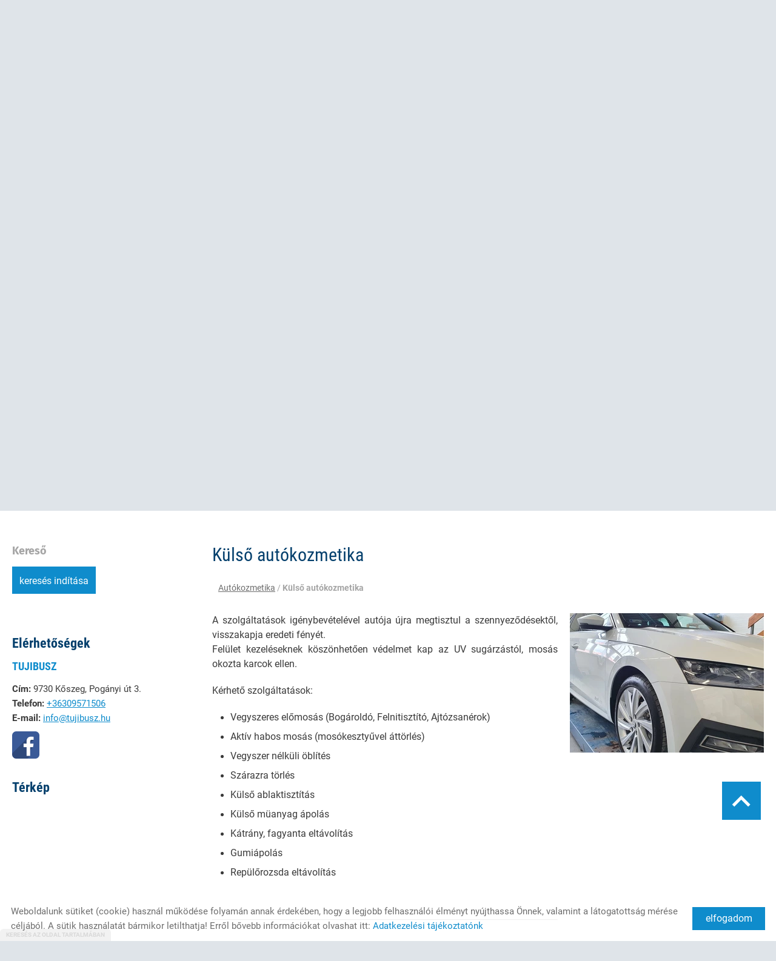

--- FILE ---
content_type: text/html; charset=UTF-8
request_url: https://tujibusz.hu/hu/autokozmetika/kulso-autokozmetika/
body_size: 9871
content:
<!DOCTYPE html PUBLIC "-//W3C//DTD XHTML 1.0 Transitional//EN" "http://www.w3.org/TR/xhtml1/DTD/xhtml1-transitional.dtd">
<html xmlns="http://www.w3.org/1999/xhtml" xml:lang="hu" lang="hu" class="menu_top ">
<head>
<script>
    window.dataLayer = window.dataLayer || [];
    function gtag(){dataLayer.push(arguments);}

    gtag('consent', 'default', {
        'ad_user_data': 'denied',
        'ad_personalization': 'denied',
        'ad_storage': 'denied',
        'analytics_storage': 'denied',
        'functionality_storage': 'denied',
        'personalization_storage': 'denied',
        'security_storage': 'granted',
        'wait_for_update': 500,
    });
    gtag('consent', 'update', {
        'ad_user_data': 'granted',
        'ad_personalization': 'granted',
        'ad_storage': 'granted',
        'analytics_storage': 'granted',
        'functionality_storage': 'granted',
        'personalization_storage': 'granted',
    });
</script>

<!-- Global site tag (gtag.js) - Google Analytics -->
<script async src="https://www.googletagmanager.com/gtag/js?id=UA-77116131-1"></script>
<script>
    gtag('js', new Date());
    gtag('config', 'UA-77116131-1');
</script>


<meta http-equiv="X-UA-Compatible" content="IE=edge" />
<meta http-equiv="content-type" content="text/html; charset=utf-8" />
<meta http-equiv="content-language" content="hu" />
<meta http-equiv="expires" content="0" />
<meta http-equiv="X-UA-Compatible" content="IE=EmulateIE7" />
<meta name="robots" content="index,follow" />
<meta name="language" content="hu" />
<meta name="page-topic" content="all, alle" />
<meta name="distribution" content="global" />
<meta name="revisit-after" content="5 days" />
<meta name="author" content="Webgenerator Kft. - www.webgenerator.hu" />
<meta name="copyright" content="Webgenerator - www.webgenerator.hu" />
<meta name="publisher" content="Webgenerator Kft. - www.webgenerator.hu" />
<link rel='shortcut icon' type='image/x-icon' href='//tujibusz.hu/images/microsites/favicon/16504020535ae5c90d2116e.ico' />

<meta name="viewport" content="width=device-width, initial-scale=1.0, viewport-fit=cover">

<meta name="format-detection" content="telephone=no">
<meta name="apple-mobile-web-app-capable" content="yes">
<meta name="apple-touch-fullscreen" content="yes">

<title>Autókozmetika - Külső autókozmetika - Kisbusz bérlés - Mikrobusz bérbeadás - Autókozmetika -Kőszeg - Tujibusz</title>
<meta name="description" content="A szolgáltatások igénybevételével autója újra megtisztul a szennyeződésektől, visszakapja eredeti fényét.
Felület kezeléseknek köszönhetően védelmet kap az UV sugárzástól, mosás okozta karcok ellen." />

<meta name="DC.Title" content="Autókozmetika - Külső autókozmetika - Kisbusz bérlés - Mikrobusz bérbeadás - Autókozmetika -Kőszeg - Tujibusz">
<meta name="DC.Description" content="A szolgáltatások igénybevételével autója újra megtisztul a szennyeződésektől, visszakapja eredeti fényét.
Felület kezeléseknek köszönhetően védelmet kap az UV sugárzástól, mosás okozta karcok ellen.">
<meta name="DC.Publisher" content="Webgenerator Kft. - www.webgenerator.hu">
<meta name="DC.Language" content="hu">

<meta property="og:url" content="https://tujibusz.hu/hu/autokozmetika/kulso-autokozmetika/"/>
<meta property="og:title" content="Külső autókozmetika"/>
<meta property="og:description" content="A szolgáltatások igénybevételével autója újra megtisztul a szennyeződésektől, visszakapja eredeti fényét.
Felület kezeléseknek köszönhetően védelmet kap az UV sugárzástól, mosás okozta karcok ellen."/>
<meta property="og:image" content="https://tujibusz.hu/images/dynamic_lists_onepage/1/b/c/1bcc3afb.jpg"/>

<script type="text/javascript">
    var _lang = 'hu';
    var _show_page_search = true;    
    var _show_page_search_error_1 = 'Legalább 3 karaktert meg kell adni a kereséshez!';    
</script>
<script type="text/javascript">
	var menuFixed = false;
    var menuFixedMobile = false;

	
    
    var menuOverlay = false;

    
    var module_landing = false;

    
	var allowLangs = false;

	
    var enableScrollContent = false;

        enableScrollContent = true;
    
    var colors = [];

        colors["0"] = "";
        colors["1"] = "";
        colors["2"] = "";
    
    var details = false;

        details = true;
    
    var swiper_speed = "1000";
    var swiper_autoplay = "5000";
    var swiper_effect = "fade";
</script>

<style>
body {
    --separation-height: 10px;
    --map-height: 400px;
    --form-maxwidth: 100%;
    --menu-text-transform: capitalize;
    --menu-down-text-transform: capitalize;
    --title-dividers-size: 50px;
    --title-dividers-margintop: 0px;
    --headerimage-box-width: 900px;
    --headerimage-box-inside-width: 900px;
    --headerimage-minheight: 600px;
    --headerimage-inside-minheight: 600px;
    --button-text-transform: lowercase;
    --tooltip-maxwidth: 400px;
    --cats-cols-count: 4;    
    --cats-cols-maxcount: 3;
    --cats-cols-maxcount2: 2;
    --subcats-cols-count: 4;
    --subcats-cols-maxcount: 3;
    --subcats-cols-maxcount2: 2;
}
</style>


<script>
    var GLOBAL_SETTINGS = {
        recaptcha_site_key: '6Lf09TMUAAAAAKtmNN9ert7R41EGivrklBPKuw_h'
    }
    var GLOBAL_MESSAGES = {
        global_error: 'Hiba',
        global_system_message: 'Rendszerüzenet',
        orders_empty_amount: 'Nem adott meg mennyiséget!',
        orders_to_basket_failed: 'A tétel kosárba helyezése sikertelen volt!',
        orders_to_basket_success: 'A tétel sikeresen a kosárba került!',
        orders_go_to_basket: 'Ugrás a kosárhoz',
        orders_continue_shopping: 'Vásárlás folytatása',
        orders_basket_delete_confirm: 'Biztosan törölni szeretné a tételt?',
        orders_basket_delete_confirm_yes: 'Igen, törlöm!',
        orders_basket_delete_cancel: 'Mégse',
    }                
</script>

<link href="/styles.css?v=2.2.2.1183" rel="stylesheet" type="text/css" media="screen, print" />
<link href="/styles_print.css?v=2.2.2.1183" rel="stylesheet" type="text/css" media="print" />
<script language="javascript" type="text/javascript" src="/default.js?v=2.2.2.1183"></script>


<link href="/css/microsites/11112597/template_colors.css?1740035821" rel="stylesheet" type="text/css" media="screen, print" />


<style type="text/css">
/* fira-sans-regular - latin-ext_latin */
@font-face {
    font-family: 'Fira Sans';
    font-style: normal;
    font-weight: 400;
    src: url('/microsites_fonts/fira-sans-v16-latin-ext_latin/fira-sans-v16-latin-ext_latin-regular.eot'); /* IE9 Compat Modes */
    src: local(''),
    url('/microsites_fonts/fira-sans-v16-latin-ext_latin/fira-sans-v16-latin-ext_latin-regular.eot?#iefix') format('embedded-opentype'), /* IE6-IE8 */
    url('/microsites_fonts/fira-sans-v16-latin-ext_latin/fira-sans-v16-latin-ext_latin-regular.woff2') format('woff2'), /* Super Modern Browsers */
    url('/microsites_fonts/fira-sans-v16-latin-ext_latin/fira-sans-v16-latin-ext_latin-regular.woff') format('woff'), /* Modern Browsers */
    url('/microsites_fonts/fira-sans-v16-latin-ext_latin/fira-sans-v16-latin-ext_latin-regular.ttf') format('truetype'), /* Safari, Android, iOS */
    url('/microsites_fonts/fira-sans-v16-latin-ext_latin/fira-sans-v16-latin-ext_latin-regular.svg#FiraSans') format('svg'); /* Legacy iOS */
}
/* fira-sans-700 - latin-ext_latin */
@font-face {
    font-family: 'Fira Sans';
    font-style: normal;
    font-weight: 700;
    src: url('/microsites_fonts/fira-sans-v16-latin-ext_latin/fira-sans-v16-latin-ext_latin-700.eot'); /* IE9 Compat Modes */
    src: local(''),
    url('/microsites_fonts/fira-sans-v16-latin-ext_latin/fira-sans-v16-latin-ext_latin-700.eot?#iefix') format('embedded-opentype'), /* IE6-IE8 */
    url('/microsites_fonts/fira-sans-v16-latin-ext_latin/fira-sans-v16-latin-ext_latin-700.woff2') format('woff2'), /* Super Modern Browsers */
    url('/microsites_fonts/fira-sans-v16-latin-ext_latin/fira-sans-v16-latin-ext_latin-700.woff') format('woff'), /* Modern Browsers */
    url('/microsites_fonts/fira-sans-v16-latin-ext_latin/fira-sans-v16-latin-ext_latin-700.ttf') format('truetype'), /* Safari, Android, iOS */
    url('/microsites_fonts/fira-sans-v16-latin-ext_latin/fira-sans-v16-latin-ext_latin-700.svg#FiraSans') format('svg'); /* Legacy iOS */
}

/* roboto-regular - latin-ext_latin */
@font-face {
    font-family: 'Roboto';
    font-style: normal;
    font-weight: 400;
    src: url('/microsites_fonts/roboto-v30-latin-ext_latin/roboto-v30-latin-ext_latin-regular.eot'); /* IE9 Compat Modes */
    src: local(''),
    url('/microsites_fonts/roboto-v30-latin-ext_latin/roboto-v30-latin-ext_latin-regular.eot?#iefix') format('embedded-opentype'), /* IE6-IE8 */
    url('/microsites_fonts/roboto-v30-latin-ext_latin/roboto-v30-latin-ext_latin-regular.woff2') format('woff2'), /* Super Modern Browsers */
    url('/microsites_fonts/roboto-v30-latin-ext_latin/roboto-v30-latin-ext_latin-regular.woff') format('woff'), /* Modern Browsers */
    url('/microsites_fonts/roboto-v30-latin-ext_latin/roboto-v30-latin-ext_latin-regular.ttf') format('truetype'), /* Safari, Android, iOS */
    url('/microsites_fonts/roboto-v30-latin-ext_latin/roboto-v30-latin-ext_latin-regular.svg#Roboto') format('svg'); /* Legacy iOS */
}
/* roboto-700 - latin-ext_latin */
@font-face {
    font-family: 'Roboto';
    font-style: normal;
    font-weight: 700;
    src: url('/microsites_fonts/roboto-v30-latin-ext_latin/roboto-v30-latin-ext_latin-700.eot'); /* IE9 Compat Modes */
    src: local(''),
    url('/microsites_fonts/roboto-v30-latin-ext_latin/roboto-v30-latin-ext_latin-700.eot?#iefix') format('embedded-opentype'), /* IE6-IE8 */
    url('/microsites_fonts/roboto-v30-latin-ext_latin/roboto-v30-latin-ext_latin-700.woff2') format('woff2'), /* Super Modern Browsers */
    url('/microsites_fonts/roboto-v30-latin-ext_latin/roboto-v30-latin-ext_latin-700.woff') format('woff'), /* Modern Browsers */
    url('/microsites_fonts/roboto-v30-latin-ext_latin/roboto-v30-latin-ext_latin-700.ttf') format('truetype'), /* Safari, Android, iOS */
    url('/microsites_fonts/roboto-v30-latin-ext_latin/roboto-v30-latin-ext_latin-700.svg#Roboto') format('svg'); /* Legacy iOS */
}

/* roboto-condensed-regular - latin-ext_latin */
@font-face {
    font-family: 'Roboto Condensed';
    font-style: normal;
    font-weight: 400;
    src: url('/microsites_fonts/roboto-condensed-v25-latin-ext_latin/roboto-condensed-v25-latin-ext_latin-regular.eot'); /* IE9 Compat Modes */
    src: local(''),
    url('/microsites_fonts/roboto-condensed-v25-latin-ext_latin/roboto-condensed-v25-latin-ext_latin-regular.eot?#iefix') format('embedded-opentype'), /* IE6-IE8 */
    url('/microsites_fonts/roboto-condensed-v25-latin-ext_latin/roboto-condensed-v25-latin-ext_latin-regular.woff2') format('woff2'), /* Super Modern Browsers */
    url('/microsites_fonts/roboto-condensed-v25-latin-ext_latin/roboto-condensed-v25-latin-ext_latin-regular.woff') format('woff'), /* Modern Browsers */
    url('/microsites_fonts/roboto-condensed-v25-latin-ext_latin/roboto-condensed-v25-latin-ext_latin-regular.ttf') format('truetype'), /* Safari, Android, iOS */
    url('/microsites_fonts/roboto-condensed-v25-latin-ext_latin/roboto-condensed-v25-latin-ext_latin-regular.svg#RobotoCondensed') format('svg'); /* Legacy iOS */
}
/* roboto-condensed-700 - latin-ext_latin */
@font-face {
    font-family: 'Roboto Condensed';
    font-style: normal;
    font-weight: 700;
    src: url('/microsites_fonts/roboto-condensed-v25-latin-ext_latin/roboto-condensed-v25-latin-ext_latin-700.eot'); /* IE9 Compat Modes */
    src: local(''),
    url('/microsites_fonts/roboto-condensed-v25-latin-ext_latin/roboto-condensed-v25-latin-ext_latin-700.eot?#iefix') format('embedded-opentype'), /* IE6-IE8 */
    url('/microsites_fonts/roboto-condensed-v25-latin-ext_latin/roboto-condensed-v25-latin-ext_latin-700.woff2') format('woff2'), /* Super Modern Browsers */
    url('/microsites_fonts/roboto-condensed-v25-latin-ext_latin/roboto-condensed-v25-latin-ext_latin-700.woff') format('woff'), /* Modern Browsers */
    url('/microsites_fonts/roboto-condensed-v25-latin-ext_latin/roboto-condensed-v25-latin-ext_latin-700.ttf') format('truetype'), /* Safari, Android, iOS */
    url('/microsites_fonts/roboto-condensed-v25-latin-ext_latin/roboto-condensed-v25-latin-ext_latin-700.svg#RobotoCondensed') format('svg'); /* Legacy iOS */
}

/* archivo-black-regular - latin-ext_latin */
@font-face {
    font-family: 'Archivo Black';
    font-style: normal;
    font-weight: 400;
    src: url('/microsites_fonts/archivo-black-v17-latin-ext_latin/archivo-black-v17-latin-ext_latin-regular.eot'); /* IE9 Compat Modes */
    src: local(''),
    url('/microsites_fonts/archivo-black-v17-latin-ext_latin/archivo-black-v17-latin-ext_latin-regular.eot?#iefix') format('embedded-opentype'), /* IE6-IE8 */
    url('/microsites_fonts/archivo-black-v17-latin-ext_latin/archivo-black-v17-latin-ext_latin-regular.woff2') format('woff2'), /* Super Modern Browsers */
    url('/microsites_fonts/archivo-black-v17-latin-ext_latin/archivo-black-v17-latin-ext_latin-regular.woff') format('woff'), /* Modern Browsers */
    url('/microsites_fonts/archivo-black-v17-latin-ext_latin/archivo-black-v17-latin-ext_latin-regular.ttf') format('truetype'), /* Safari, Android, iOS */
    url('/microsites_fonts/archivo-black-v17-latin-ext_latin/archivo-black-v17-latin-ext_latin-regular.svg#ArchivoBlack') format('svg'); /* Legacy iOS */
}


</style>



<!-- Logó pozíciója és helye -->
	
	
	
	
    

</head>
<body class="gallery_swipe details swap_sides fullwidth sep_horizontal ">
    
	    <div class="menu_fixed"><nav>    <div class="menu_container" id="menu">
        <div class="menu_container_inner_container">
                        <div class="menu_container_inner menu_align_center">
<div class="menu_item_container"><span class="menu_item  "><a href="/hu/#szolgaltatasok" class="menu_item_inner" tabindex="0">Szolgáltatások</a></span></div><span class="sep"></span><div class="menu_item_container"><span class="menu_item  "><a href="/hu/#mikrobuszok" class="menu_item_inner" tabindex="0">Kisbusz bérlés</a></span></div><span class="sep"></span><div class="menu_item_container"><span class="menu_item  "><a href="/hu/#kisteherauto-berles" class="menu_item_inner" tabindex="0">Kisteherautó bérlés</a></span></div><span class="sep"></span><div class="menu_item_container"><span class="menu_item  current"><a href="/hu/#autokozmetika" class="menu_item_inner" tabindex="0">Autókozmetika</a></span></div><span class="sep"></span><div class="menu_item_container"><span class="menu_item  "><a href="/hu/ajanlatkeres/" class="menu_item_inner" tabindex="0">Ajánlatkérés</a></span></div><span class="sep"></span><div class="menu_item_container"><span class="menu_item  "><a href="/hu/#elerhetosegek" class="menu_item_inner" tabindex="0">Elérhetőségek</a></span></div><span class="sep"></span><div class="menu_item_container"><span class="menu_item  "><a href="/hu/kisbusz-berles-feltetelek/" class="menu_item_inner" tabindex="0">Kisbusz bérlés feltételek</a></span></div><span class="sep"></span><div class="menu_item_container"><span class="menu_item  "><a href="/hu/galeria/" class="menu_item_inner" tabindex="0">Galéria</a></span></div><span class="sep"></span>
            </div>
        </div>
    </div>

    </nav></div>
    
    <div id="container-outside">
        <div id="container-bg">        	
                        <div id="container">
                <div id="container-inside">
                    <header>
                    <div id="header" class="logo_order_center">
        <div id="logo">
                <a href="/hu/" aria-hidden="true" tabindex="-1" aria-label="Főoldal" class="flex_order"><img src="/images/microsites/logo/650x548/34c40e0f.png" alt="" title="" border="0" width="auto" style="max-height: 80px;" /></a>
                        <h1 style="margin: 0; padding: 0; flex: 1; display: inline-block;">
            <a href="/hu/" aria-label="Főoldal" class="logo_txt">
                                <strong>TUJIBUSZ</strong><br />
                                                Kisbusz Bérbeadás - Autókozmetika 
                            </a>
        </h1>
            
    </div>
        <div class="menu_container_inside"><nav>    <div class="menu_container" id="menu">
        <div class="menu_container_inner_container">
                        <div class="menu_container_inner menu_align_center">
<div class="menu_item_container"><span class="menu_item  "><a href="/hu/#szolgaltatasok" class="menu_item_inner" tabindex="0">Szolgáltatások</a></span></div><span class="sep"></span><div class="menu_item_container"><span class="menu_item  "><a href="/hu/#mikrobuszok" class="menu_item_inner" tabindex="0">Kisbusz bérlés</a></span></div><span class="sep"></span><div class="menu_item_container"><span class="menu_item  "><a href="/hu/#kisteherauto-berles" class="menu_item_inner" tabindex="0">Kisteherautó bérlés</a></span></div><span class="sep"></span><div class="menu_item_container"><span class="menu_item  current"><a href="/hu/#autokozmetika" class="menu_item_inner" tabindex="0">Autókozmetika</a></span></div><span class="sep"></span><div class="menu_item_container"><span class="menu_item  "><a href="/hu/ajanlatkeres/" class="menu_item_inner" tabindex="0">Ajánlatkérés</a></span></div><span class="sep"></span><div class="menu_item_container"><span class="menu_item  "><a href="/hu/#elerhetosegek" class="menu_item_inner" tabindex="0">Elérhetőségek</a></span></div><span class="sep"></span><div class="menu_item_container"><span class="menu_item  "><a href="/hu/kisbusz-berles-feltetelek/" class="menu_item_inner" tabindex="0">Kisbusz bérlés feltételek</a></span></div><span class="sep"></span><div class="menu_item_container"><span class="menu_item  "><a href="/hu/galeria/" class="menu_item_inner" tabindex="0">Galéria</a></span></div><span class="sep"></span>
            </div>
        </div>
    </div>

    </nav></div>
    <span title="Menü megnyitása" class="icon_menu_mobile icon2-menu"></span>

    <div class="logo_menu_mobile" style="display: none;"></div>

    <div class="menu_mobile">
        <div class="menu_mobile_header">
            <span class="close" title="Menü bezárása" tabindex="0">X</span>
                        <div style="margin-left: 10px;"><a href="/hu/" aria-label="Főoldal" class="flex_order"><img src="/images/microsites/logo/650x548/34c40e0f.png" alt="" title="" border="0" width="auto" style="max-width: 130px; max-height: 80px;" /></a></div>
                    </div>
        <div class="menu_mobile_inside">
            <nav>
            <div id="menu">
                <span class="menu_item fdcolumn   " style="max-width: none !important; width: 100% !important;">
                    <a href="/hu/#szolgaltatasok" class="menu_item_inner" onkeydown="onKeyPressMenuSubItemMobile(event, this);" tabindex="0" style="width: 100% !important;">Szolgáltatások<span></span></a>
                                    </span>
                <span class="menu_item fdcolumn   " style="max-width: none !important; width: 100% !important;">
                    <a href="/hu/#mikrobuszok" class="menu_item_inner" onkeydown="onKeyPressMenuSubItemMobile(event, this);" tabindex="0" style="width: 100% !important;">Kisbusz bérlés<span></span></a>
                                    </span>
                <span class="menu_item fdcolumn   " style="max-width: none !important; width: 100% !important;">
                    <a href="/hu/#kisteherauto-berles" class="menu_item_inner" onkeydown="onKeyPressMenuSubItemMobile(event, this);" tabindex="0" style="width: 100% !important;">Kisteherautó bérlés<span></span></a>
                                    </span>
                <span class="menu_item fdcolumn  current " style="max-width: none !important; width: 100% !important;">
                    <a href="/hu/#autokozmetika" class="menu_item_inner" onkeydown="onKeyPressMenuSubItemMobile(event, this);" tabindex="0" style="width: 100% !important;">Autókozmetika<span></span></a>
                                    </span>
                <span class="menu_item fdcolumn   " style="max-width: none !important; width: 100% !important;">
                    <a href="/hu/ajanlatkeres/" class="menu_item_inner" onkeydown="onKeyPressMenuSubItemMobile(event, this);" tabindex="0" style="width: 100% !important;">Ajánlatkérés<span></span></a>
                                    </span>
                <span class="menu_item fdcolumn   " style="max-width: none !important; width: 100% !important;">
                    <a href="/hu/#elerhetosegek" class="menu_item_inner" onkeydown="onKeyPressMenuSubItemMobile(event, this);" tabindex="0" style="width: 100% !important;">Elérhetőségek<span></span></a>
                                    </span>
                <span class="menu_item fdcolumn   " style="max-width: none !important; width: 100% !important;">
                    <a href="/hu/kisbusz-berles-feltetelek/" class="menu_item_inner" onkeydown="onKeyPressMenuSubItemMobile(event, this);" tabindex="0" style="width: 100% !important;">Kisbusz bérlés feltételek<span></span></a>
                                    </span>
                <span class="menu_item fdcolumn   " style="max-width: none !important; width: 100% !important;">
                    <a href="/hu/galeria/" class="menu_item_inner" onkeydown="onKeyPressMenuSubItemMobile(event, this);" tabindex="0" style="width: 100% !important;">Galéria<span></span></a>
                                    </span>
            </div>
            </nav>
        </div>
    </div>
</div>
                    <div class="overlay_container">
        <div class="swiper-container swiper_header relative headerimage_center">
        <div class="swiper-wrapper">
    
                <div class="swiper-slide slide_main img" id="img-custom" style="display: block; height: auto !important; min-height: 10px !important; max-height: none !important;">
                <div class="headerimage_cover_bgcolor"></div>

                <img aria-hidden="true" src="/images/microsites_headerimagescustom/1920x1920/9bd293a6.jpg" alt="" border="0" width="100%" class="img" />
            </div>
            </div>
        </div>
</div>                    </header>

                    <main id="main">
                        <div id="data" data-url="main-data">
                            <div id="index-dynamics-4326" class="content details">
        <div class="list_items_container lista mobile_hide">
        <div class="list_items">
                            		<div class="mobile_filter">
			<div class="mobile_filter_inner">
				<a class="mobile_filter_close mobile_hide btn">X</a>

				<h2 class="title">Kereső</h2>

				<form name="form" class="form contact_form_col_1 form_modern" method="get" action="/hu/autokozmetika/kereses/">
					<div class="form_inner">
					
						<button title="Keresés indítása" class="btn">Keresés indítása</button>
					</div>	
				</form>
			</div>
		</div>	

		<br />
                            
            <h2 class="title">Elérhetőségek</h2>

            <h3>TUJIBUSZ</h3>
                

            <div class="contact">    
                <div class="html mt10"><p><strong>Cím: </strong>9730 Kőszeg, Pogányi út 3.<br />
    <strong>Telefon:</strong> <a href="tel:+36309571506">+36309571506</a><br />
    <strong>E-mail:</strong> <a href="mailto:info@tujibusz.hu">info@tujibusz.hu</a></p>

<p><a href="https://www.facebook.com/Tujibusz-Aut%C3%B3kozmetika-100248224725940/" target="_blank"><img alt="" src="//admin.webgenerator.hu/uploads_customer/11112597/facebook_3383596_640.png" style="width: 45px; height: 45px;" /></a></p>
</div>
            </div>



            <div id="map-inside" class="mt30 mb10">
                <h2>Térkép</h2>
        
                <div class="iframe_container">
        <div class="btn_routing"><a href="https://maps.google.com?daddr=47.38035, 16.55533" class="btn tcenter" target="_blank">Útvonaltervezés</a></div>
    <iframe width="100%" height="100%" title="Google Maps" src="https://maps.google.com/maps?width=100%&amp;height=600&amp;hl=en&amp;q=47.38035, 16.55533&amp;ie=UTF8&amp;t=&amp;z=14&amp;iwloc=B&amp;output=embed" frameborder="0" scrolling="no" marginheight="0" marginwidth="0" style="margin-top: 0; border: none; height: 400px;"></iframe>
    </div>            </div>
        </div><br /><br />

        <script type="text/javascript">
        $(document).ready(function() {
            $('.btn_opentime, .btn_moreinfo').bind('keydown', function(e) {
                if (e.keyCode == 13) {
                    $(this).trigger('click');
                    e.preventDefault();
                }
            });

            $('.btn_opentime').bind('click', function() {
                swal({
                    title: 'Nyitvatartás',
                    html: '',
                    confirmButtonText: 'Bezár'
                });
            });

            $('.btn_moreinfo').bind('click', function() {
                swal({
                    title: '',
                    html: '',
                    confirmButtonText: 'Bezár'
                });
            });
        });
        </script>
    </div>    
    <div class="details_item">
        
        <div class="mobile_filter_container">
            <p><a class="mobile_filter_button btn">Szűrő</a></p>
        </div>    
        

        <h1>Külső autókozmetika</h1>

        <div class="breadcrumbs mt10">
            <a href="/hu/autokozmetika/">Autókozmetika</a> /  <strong>Külső autókozmetika</strong>
        </div>

        <div class="desc dflex fdcolumn">
                <div class="basket_outer">
                <div class="list_basket dflex aicenter pl0 mb10">
                                        <div>
                                        
                    <div class="dflex mb0 full_width aicenter">
                                        <div class="dflex pr10">
                            <strong class="dflex aicenter price mb0">
                                                    Ár:
                                                        12 000 Ft / -tól                                                                                                                        </strong>
                        </div>
                
                                    </div>
                    
                    
                    </div>
                                            </div>
            </div>
                <div class="html_container dflex">
                <div class="html">
                    
                    
                                        <p style="text-align: justify;"><span style="font-size:16px !important;">A szolgáltatások igénybevételével autója újra megtisztul a szennyeződésektől, visszakapja eredeti fényét.<br />
    Felület kezeléseknek köszönhetően védelmet kap az UV sugárzástól, mosás okozta karcok ellen.</span></p>

<p><strong><span style="font-size: 16px;">Kérhető szolgáltatások:</span></strong></p>

<ul>
    <li><span style="font-size:16px !important;">Vegyszeres előmosás (Bogároldó, Felnitisztító, Ajtózsanérok)</span></li>
    <li><span style="font-size:16px !important;">Aktív habos mosás (mosókesztyűvel áttörlés)</span></li>
    <li><span style="font-size:16px !important;">Vegyszer nélküli öblítés</span></li>
    <li><span style="font-size:16px !important;">Szárazra törlés</span></li>
    <li><span style="font-size:16px !important;">Külső ablaktisztítás&nbsp;</span></li>
    <li><span style="font-size:16px !important;">Külső müanyag ápolás</span></li>
    <li><span style="font-size:16px !important;">Kátrány, fagyanta eltávolítás</span></li>
    <li><span style="font-size:16px !important;">Gumiápolás</span></li>
    <li><span style="font-size:16px !important;">Repülőrozsda eltávolítás<span style="font-size:16px !important;">&nbsp;</span></span></li>
</ul>

<div class="media_embed">&nbsp;</div>

<hr />
<p style="text-align: justify;">&nbsp;</p>

<p style="text-align: justify;"><span style="font-size: 16px;">Helyszíni megbeszélést követően, egyedi megállapodás alapján történik a beárazás!</span></p>

<p style="text-align: justify;"><span style="font-size: 16px;">A szolgáltatások során keletkezett beázásokért, illetve az autóban hagyott értéktárgyakért nem vállalunk felelősséget.</span></p>

<p style="text-align: justify;"><span style="font-size: 16px;">Távozás után reklamációt nem fogadunk el!</span></p>

                    
                                    </div>

                                                    <span class="lightgallery ml20 mb20">
                    <a data-src="/images/dynamic_lists_onepage/1/b/c/1bcc3afb.jpg" data-sub-html="Külső autókozmetika" class="border_img pointer mb10 prod_img lg_item images_more image_main">
                        <img src="/thumbs/1/b/c/1bcc3afb_I2ltYWdlcyNkeW5hbWljX2xpc3RzX29uZXBhZ2UjMSNiI2MjfGR5bmFtaWNfbGlzdHN8MzAyMjJ8fDB8MTE4M3wxYmNjM2FmYi5qcGc=_320x230.webp" alt="Külső autókozmetika" title="Külső autókozmetika" style="max-height: 350px; height: 100%; width: auto;" />

                                        </a>

                                    </span>
                            </div>

                    </div>





                <div class="socials size_medium">
	<!-- Sharingbutton Facebook -->
	<a class="resp-sharing-button__link" onClick="facebook_click();" rel="noopener">
		<div class="resp-sharing-button resp-sharing-button--facebook resp-sharing-button--large">
			<div aria-hidden="true" class="resp-sharing-button__icon resp-sharing-button__icon--solid">
				<svg xmlns="http://www.w3.org/2000/svg" viewBox="0 0 24 24"><path d="M18.77 7.46H14.5v-1.9c0-.9.6-1.1 1-1.1h3V.5h-4.33C10.24.5 9.5 3.44 9.5 5.32v2.15h-3v4h3v12h5v-12h3.85l.42-4z"/></svg>
				<span class="scocial_text">Facebook<span class="scocial_long">&nbsp;megosztás</span>
			</div>
		</div>
	</a>









</div>

<!--
<iframe src="" scrolling="no" frameborder="0" style="border:none; overflow:hidden; width:450px; height:35px; margin-top: 10px;" allowTransparency="true" id="fblike"></iframe>
<div class="box_share">
	<a href="#" class="share_item" onclick="return facebookshare_click()" target="_blank" class="clear" style="text-decoration: none;"><img src="/gfx/facebook.png" alt="" border="0" valign="middle" /> Megosztás</a>
	<a href="http://twitter.com/share?text=Autókozmetika - Külső autókozmetika - Kisbusz bérlés - Mikrobusz bérbeadás - Autókozmetika -Kőszeg - Tujibusz&url=https://tujibusz.hu/hu/autokozmetika/kulso-autokozmetika/" class="share_item" target="_blank" style="text-decoration: none;"><img src="/gfx/twitter-32.png" alt="" border="0" valign="middle" /> Tweet</a>
</div>
-->

<script type="text/javascript" language="JavaScript">
	/*
$(function() {
	var u=location.href;

	$('#fblike').attr('src', '//www.facebook.com/plugins/like.php?href='+encodeURIComponent(u)+'&layout=standard&show_faces=false&width=450&action=recommend&colorscheme=light&height=35');
});
*/

function reddit_click() {
	window.open('//reddit.com/submit/?url='+encodeURIComponent(location.href)+'&resubmit=true&amp;title=Autókozmetika - Külső autókozmetika - Kisbusz bérlés - Mikrobusz bérbeadás - Autókozmetika -Kőszeg - Tujibusz','redditshare','toolbar=0,status=0,location=1, width=650,height=600,scrollbars=1');
	return false;
}

function linkedin_click() {
	window.open('//www.linkedin.com/shareArticle?mini=true&url=https://tujibusz.hu/hu/autokozmetika/kulso-autokozmetika/&title=Autókozmetika - Külső autókozmetika - Kisbusz bérlés - Mikrobusz bérbeadás - Autókozmetika -Kőszeg - Tujibusz&summary=&source=https://tujibusz.hu/hu/autokozmetika/kulso-autokozmetika/','linkedinshare','toolbar=0,status=0,location=1, width=650,height=600,scrollbars=1');
	return false;
}

function pinterest_click() {
	window.open('//pinterest.com/pin/create/button/?url='+encodeURIComponent(location.href)+'&media=&description=Autókozmetika - Külső autókozmetika - Kisbusz bérlés - Mikrobusz bérbeadás - Autókozmetika -Kőszeg - Tujibusz','pinterestshare','toolbar=0,status=0,location=1, width=650,height=600,scrollbars=1');
	return false;
}

function tumblr_click() {
    window.open('//www.tumblr.com/widgets/share/tool?posttype=link&title=Autókozmetika - Külső autókozmetika - Kisbusz bérlés - Mikrobusz bérbeadás - Autókozmetika -Kőszeg - Tujibusz&caption=&content='+encodeURIComponent(location.href)+'&canonicalUrl='+encodeURIComponent(location.href)+'&shareSource=tumblr_share_button','tumblrshare','toolbar=0,status=0,location=1, width=650,height=600,scrollbars=1');
	return false;
}

function twitter_click() {
    window.open('//twitter.com/intent/tweet/?text=Autókozmetika - Külső autókozmetika - Kisbusz bérlés - Mikrobusz bérbeadás - Autókozmetika -Kőszeg - Tujibusz&url=https://tujibusz.hu/hu/autokozmetika/kulso-autokozmetika/','twittershare','toolbar=0,status=0,location=1, width=650,height=600,scrollbars=1');
	return false;
}

function facebook_click() {
	window.open('//www.facebook.com/sharer.php?u='+encodeURIComponent(location.href)+'&src=sp','facebookshare','toolbar=0,status=0,location=1, width=650,height=600,scrollbars=1');
	return false;
}
</script>
        
        

        <div class="related_container">
</div>
        <br /><a href="javascript:history.back();" class="back btn">Vissza az előző oldalra!</a>
    </div>
</div>

<script type="text/javascript">
    var mainImage = true;
    var imageIndex = 0;

    function initProdLightgallery() {
        if ($('.lightgallery').data('lightGallery')) {
            $('.lightgallery').data('lightGallery').destroy(true);
        };

        $('.lightgallery').lightGallery({
            zoom: false,
            download: false,
            thumbnail: true,
            hash: false,
            getCaptionFromTitleOrAlt: true,
            selector: '.lg_item'
        });
    }

    function changeProdImages() {
        var price = $('.select2 :selected').text();
        mainImage = true;

        $('.lightgallery .prod_img').not('.image_main').each(function( index ) {
            if ($(this).attr('data-price') == price || $(this).attr('data-price') == '') {
                if ($(this).attr('data-price') == price && $('.select2 :selected').index() != 0) {
                    mainImage = false;
                }

                if (imageIndex == 0 && mainImage == false ) {
                    $(this).attr('class', 'border_img pointer mb10 prod_img lg_item images_more').show();

                } else {
                    if ($(this).hasClass('images_more')) {
                        $(this).hide();
                    }

                    $(this).addClass('lg_item');
                }

                imageIndex++;

            } else {
                $(this).attr('class','prod_img').hide();
            }

            if (!mainImage && $('.select2 :selected').index() != 0) {
                $('.image_main').removeClass('lg_item').hide();

            } else {
                $('.image_main').addClass('lg_item').show();
            }
        });

        var count = (mainImage)?imageIndex:imageIndex-1;

        if (count) {
            $('.images_count_more').show();
            $('.images_count_more strong').html(count);

        } else {
            $('.images_count_more').hide();
        }

        initProdLightgallery();
    }

    $(function() {
        if ($('select').hasClass('js-dlist-price-select')) {
            changeProdImages();

            $('.select2').bind('change', function () {
                imageIndex = 0;

                changeProdImages();
            });
        } else {
            $('.images_count_more strong span').show();
        }
    });
</script>
                        </div>
                    </main>

                    <div class="mobile_filter_outer mobile_hide">
                        <div class="content details noclip">
                            		<div class="mobile_filter">
			<div class="mobile_filter_inner">
				<a class="mobile_filter_close mobile_hide btn">X</a>

				<h2 class="title">Kereső</h2>

				<form name="form" class="form contact_form_col_1 form_modern" method="get" action="/hu/autokozmetika/kereses/">
					<div class="form_inner">
					
						<button title="Keresés indítása" class="btn">Keresés indítása</button>
					</div>	
				</form>
			</div>
		</div>	

		<br />
                        </div>    
                    </div>

                    <footer>
                        <div id="footer">
	<div class="footer_item footer_copy">&copy; 2026 - Minden jog fenntartva</div>

	<div class="footer_item footer_menu">
		<a href="/hu/oldal-informaciok/">Oldal információk</a>
		<a href="/hu/adatkezelesi-tajekoztato/">Adatkezelési tájékoztató</a>
								<a href="/hu/impresszum/">Impresszum</a>
	</div>
</div>                    </footer>

                </div>

            </div>
        </div>    
    </div>

    <div class="scroll_top icon2-scroll-up" tabindex="0"></div>

</div>




<script type="text/javascript">
    function lgAddingTitle(that, fromTouch) {
        $('.lg-object.lg-image').attr('alt', $('a:nth-child('+(parseInt(fromTouch)+1)+') img', that).attr('alt'));
        $('.lg-object.lg-image').attr('title', $('a:nth-child('+(parseInt(fromTouch)+1)+') img', that).attr('title'));
    }

    $(function() {
        // tooltip settings
        $('.tooltip, .img-tooltip, .html img').tipsy({            
            gravity: 'n',

            className: 'tooltip_title_align_left'
            
        });

        var lgOptions = {
          getCaptionFromTitleOrAlt: true,
          hash: false
        };        

        // lightgallery
        var $lg = $('.lightgallery');

        $lg.lightGallery(lgOptions);

        $lg.on('onAfterSlide.lg',function(event, index, fromTouch, fromThumb) {
            lgAddingTitle(this, fromTouch);
        });

        var $lgHTML = $('.html');        

        var lgOptionsHTML = {selector: '.lg-gallery'};
        
        $.extend(lgOptionsHTML, lgOptions);

        $lgHTML.lightGallery(lgOptionsHTML);

        $lgHTML.on('onAfterSlide.lg',function(event, index, fromTouch, fromThumb) {
            lgAddingTitle(this, fromTouch);
        });
    });
</script>

    <script type="text/javascript" id="cookieinfo"
        src="/js/cookieinfo.min.js"
            data-position="center"
        data-bg="#645862"
        data-fg="#FFFFFF"
        data-link="#F1D600"
        data-cookie="CookieInfoScript"
        data-text-align="left"
        data-message="Weboldalunk sütiket (cookie) használ működése folyamán annak érdekében, hogy a legjobb felhasználói élményt nyújthassa Önnek, valamint a látogatottság mérése céljából. A sütik használatát bármikor letilthatja! Erről bővebb információkat olvashat itt:"
        data-linkmsg="Adatkezelési tájékoztatónk"
        data-moreinfo="/hu/adatkezelesi-tajekoztato/"
        data-zindex="999999"
        data-close-text="Elfogadom"
        data-expires="h, 27 júl 2026 09:28:42 +0200">
    </script>


<script type="text/javascript">
    $(document).ready(function() {
        setTimeout(function() {
            $('.icon_basket').bind('click', function () {
                $('.layer_basket').toggleClass('open');
            });
        }, 400);
    });
</script>
<a href='/hu/' title="TUJIBUSZ - Magyar" class="languagechooser">TUJIBUSZ - Magyar</a></body>
</html>

--- FILE ---
content_type: text/css
request_url: https://tujibusz.hu/css/microsites/11112597/template_colors.css?1740035821
body_size: 11482
content:
/*
** Animation
**/
html body * {
	-webkit-transition: all 0.3s ease;
  	-moz-transition: all 0.3s ease;
  	-o-transition: all 0.3s ease;
  	transition: all 0.3s ease;
}

/*
** content - Weboldal hatterszine
**/
html,
body,
#container-outside {
		background-color: #dfe4e9;
	}

/*
** tartalom hatterszine (aloldal)
**/
body div.details {
        background-color: #fff !important;
       
}

/*
** oldalso oszlop szinei
**/
div.list_items_container,
div.list_items_container * {
        color: #3a3a3a;
    }
div.list_items_container a,
div.list_items_container a:hover,
div.list_items_container a *,
div.list_items_container a:hover * {
        color: #0f8ccc;
    }

/*
** headers (h1, h2, h3, ...)
**/
div.details_item h1 {
        color: #05406d !important;
            font-family: "Roboto Condensed" !important;
            font-size: 30px !important;
    }
div.content.details div.details_item h2,
div.content.details div.details_item h3 {
        color: #0f8ccc !important;
            font-family: "Roboto Condensed" !important;
            font-size: 20px !important;
       
}
#container div.content.details .mobile_filter h2,
div.content.details div.list_items_container h2 {
        color: #05406d !important;
            font-family: "Roboto Condensed" !important;
            font-size: 22px !important;
       
}
div.content.details div.list_items_container h3 {
        color: #0f8ccc !important;
            font-family: "Roboto Condensed" !important;
            font-size: 18px !important;
       
}

/*
** scrollbar - content
**/
body .iScrollHorizontalScrollbar .iScrollIndicator,
body .iScrollVerticalScrollbar .iScrollIndicator {
        background: none !important;
    background-color: #fff !important;
        
        border-width: 1px !important;
            border-color: #000 !important;
            border-radius: 0px !important;
    }
body .iScrollHorizontalScrollbar {
        height: calc(10px + 1px + 1px) !important;
    }
body .iScrollVerticalScrollbar {
        width: calc(10px + 1px + 1px) !important;
    }
body div#menu .menu_items .menu_item .menu_item_inner {
    padding: 20px calc(10px + 1px + 1px) 20px calc(10px + 1px + 1px) !important;
}

/*
** scrollbar - dropdownmenu
**/
body .menu_items .iScrollVerticalScrollbar .iScrollIndicator {
        background: none !important;
    background-color: #fff !important;
        
        border-width: 1px !important;
            border-color: #000 !important;
            border-radius: 0px !important;
    }
body .menu_items .iScrollVerticalScrollbar {
        width: calc(10px + 1px + 1px) !important;
    }
body div#menu .menu_items .menu_item .menu_item_inner {
    padding: 20px calc(10px + 1px + 1px) 20px calc(10px + 1px + 1px) !important;
}


/*
** lighgallery
**/
.images_more .images_count {
}
body .lg-backdrop {
        background-color: rgba(255, 255, 255, 0.7) !important;
    }
body .lg-sub-html {
    background: none !important;
}
body .lg-toolbar,
body .lg-outer .lg-thumb-outer,
body .lg-outer .lg-toogle-thumb,
body .lg-actions .lg-next,
body .lg-actions .lg-prev {
        background-color: #fff !important;
    }
body #lg-counter,
body .lg-icon,
body .lg-icon:before {
        color: #6d6d6d !important;
    }
body .lg-sub-html {
        background-color: #fff !important;
            color: #3a3a3a !important;
            font-family: "Verdana" !important;
            font-size: 16px !important;
    }
body .lg-outer .lg-thumb-item {
    border-style: solid !important;
        border-width: 0px !important;
            border-color: rgba(255, 255, 255, 0) !important;
            border-radius: 0px !important;
    }
body .lg-outer .lg-thumb-item:hover,
body .lg-outer .lg-thumb-item.active {
        border-color: rgba(255, 255, 255, 0) !important;
    }

/*
** categories
**/
body div.cats a,
div.cats a:hover {
        background-color: #fff !important;
            color: #a5a5a5 !important;
            font-family: "Fira Sans" !important;
            font-size: 18px !important;
            border-color: rgba(255, 0, 0, 0) !important;
            border-radius: 0px !important;
            border-width: 0px !important;
            margin-bottom: 10px !important;
    }
body div.cats a:hover,
div.cats a.current {
        background-color: #fff !important;
            color: #a7dbd8 !important;
            border-color: rgba(0, 0, 0, 0) !important;
    }
body div.cats_list a.subcat,
body div.cats_list a.subcat:hover {
        background-color: #fff !important;
            color: #a5a5a5 !important;
            font-family: "Fira Sans" !important;
            font-size: 16px !important;
            border-color: rgba(255, 255, 255, 0) !important;
            border-radius: 0px !important;
            border-width: 0px !important;
            margin-bottom: 10px !important;
    }
body div.cats_list a.subcat:hover,
body div.cats_list a.subcat.current {
        background-color: #fff !important;
            color: #a7dbd8 !important;
            border-color: rgba(255, 255, 255, 0) !important;
    }

/*
** carte
**/
body div.details_item.carte div.cats_list .cat,
body div.details_item.carte div.cats_list .cat:hover,
body div.details_item.carte div.cats_list .cat.current {
                    font-size: 0px !important;
                border-radius: px !important;
            border-width: px !important;
            margin-bottom: px !important;
    }
body div.details_item.carte div.cats_list .cat:hover,
body div.details_item.carte div.cats_list .cat.current {
            }
body div.details_item.carte div.cats_list a.subcat,
body div.details_item.carte div.cats_list a.subcat:hover,
body div.details_item.carte div.cats_list a.subcat.current {
                    font-size: 0px !important;
                border-radius: px !important;
            border-width: px !important;
    }
body div.details_item.carte div.list_inside h2.title {
                font-size: 0px !important;
    }
body div.details_item.carte div.list_inside div.html,
body div.details_item.carte div.list_inside div.html div {
                font-size: 0px !important;
    }
body div.details_item.carte div.list_inside a.img_border,
body div.details_item.carte div.list_inside a.img_border:hover {
            border-radius: px !important;
            border-width: px !important;
        }
body div.details_item.carte div.list_inside a.img_border:hover {
            border-radius: px !important;
        
}
body .list_basket .color_red {
        
}

/*
** video_gallery_details
**/
body div.details_item.video_gallery_details div.cats_list .cat,
body div.details_item.video_gallery_details div.cats_list .cat:hover,
body div.details_item.video_gallery_details div.cats_list .cat.current {
                            border-radius: px !important;
            border-width: px !important;
            margin-bottom: px !important;
    }
body div.details_item.video_gallery_details div.cats_list .cat span.icon_arrows.icon2-arrow-line-right:before {
    }
body div.details_item.video_gallery_details div.cats_list .cat:hover,
body div.details_item.video_gallery_details div.cats_list .cat.current {
            }
body div.details_item.video_gallery_details div.cats_list .cat:hover span.icon_arrows.icon2-arrow-line-right:before {
    }
body div.details_item.video_gallery_details .video_gallery_title,
body div.details_item.video_gallery_details .video_gallery_title:hover {
            }
body div.details_item.video_gallery_details .video_gallery_item a.border_img img,
body div.details_item.video_gallery_details .video_gallery_item a.border_img img:hover {
    border-style: solid;
            border-radius: px !important;
            border-width: px !important;
    }
body div.details_item.video_gallery_details .video_gallery_item a.border_img img:hover {
            border-radius: px !important;
    }
.video_layer_inner {
    border-style: solid;
            border-radius: px !important;
                border-width: px !important;
    }
.video_layer_inner p {
            }
.video_layer_close {
                border-radius: px !important;
    }

/*
** table_prices
**/
body div.content_outer div.module_7.content {
    }
body div.module_7.content div.header_container h2 {
                    font-size: 0px;
    }
body div.module_7.content div.header_container h2:after {
    }
body div.module_7.content div.desc.short {
        
}
body table.table_prices td.dark {
                    font-size: 0px !important;
        font-weight: bold !important;
}
body table.table_prices td.dark * {
                font-size: 0px !important;
    }
body table.table_prices td.dark span.price_new {
        font-weight: bold !important;
}

/*
** downloads
**/
body div.content_outer div.module_10.content {
    }
body div.module_10.content div.header_container h2 {
                font-family: "Archivo Black";
            font-size: 40px;
    }
body div.module_10.content div.header_container h2:after {
    }
body div.module_10.content div.desc.short {
        background-color: rgba(255, 255, 255, 0);
        
}
body div.box_inner.box_downloads {
        background-color: #fff !important;
            border-color: #000 !important;
            border-radius: 0px !important;
        }
body div.box_inner.box_downloads span.title a,
body div.box_inner.box_downloads span.title a:hover {
        color: #000 !important;
            font-family: "Verdana" !important;
            font-size: 16px !important;
    }
body div.box_inner.box_downloads span.title a:hover {
        color: #a7dbd8 !important;
        
}
body div.box_inner.box_downloads .btn,
body div.box_inner.box_downloads .btn:hover {
                    border-radius: 0px !important;
                font-family: "Fira Sans" !important;
            font-size: 16px !important;
    }
body div.box_inner.box_downloads .btn:hover {
             
        border-radius: 0px !important;
    }
body div.downloads_details div.dflex_fe div.box_33 {
        width: calc(100% / 3) !important;
       
}
@media only screen and (max-width: 1200px) {
    body div.downloads_details div.dflex_fe div.box_33 {
        width: 50% !important;
    }    
}
@media only screen and (max-width: 900px) {
    body div.downloads_details div.dflex_fe div.box_33 {
        width: 100% !important;
    }    
}

/*
** tables
**/
body table.table {
        background-color: rgba(255, 255, 255, 0) !important;
        
        border-color: #000 !important;
            border-width: 1px !important;
    }
body table.table th,
body table.table td {
        border-color: #000 !important;
            border-width: 1px !important;
    }
body table.table th {
        background-color: #fff !important;
            color: #a7dbd8 !important;
            font-family: "Fira Sans" !important;
            font-size: 16px !important;
    }
body table.table td {
        color: #6d6d6d !important;
            font-family: "Verdana" !important;
            font-size: 14px !important;
    }
body table.table_menu td:first-child {
                    font-size: 0px !important;
    }

/*
** menu_weekly
**/


/*
** tabs
**/
body div.tabs {
        padding-right: 1px !important;
    }
body div.tabs span.item {
        background-color: #fff !important;
            color: #a7dbd8 !important;
            font-family: "Fira Sans" !important;
            font-size: 16px !important;
        
        border-color: #000 !important;
            border-width: 1px !important;
    margin-right: -1px !important;
        border-bottom: none !important;
}
body div.tabs span.item.current {
        background-color: #000 !important;
    }
body div.tabs span.item {
        background-color: #fff !important;
            color: #a5a5a5 !important;
            font-family: "Fira Sans" !important;
            font-size: 16px !important;
        
        border-color: #000 !important;
            border-width: 1px !important;
    margin-right: -1px !important;
        border-bottom: none !important;
}
body div.tabs span.item.current {
        background-color: #fff !important;
            color: #a7dbd8 !important;
    }
body table#basket-table .del_item,
body table#basket-table .del_item:hover {
        background-color: #6d6d6d !important;
            color: #fff !important;
    }

/*
** gallery
**/
body div.gallery_container {
        background-color: #fff !important;
    }
body div.gallery_inner,
body div.mosaic_inner {
        background-color: #fff !important;
    }
body div.gallery_inner .swiper-slide .swiper-inner {
    background-color: transparent !important;
    border-radius: 0;
}
body div.gallery_inner a.border_img,
body div.details_item div.gallery_cats a.border_img {
            border-radius: 0px !important;
            border-width: 0px !important;
    }
body div.gallery_inner div.gallery_img_title,
body div.details_item div.gallery_cats div.gallery_img_title {
    }
body div.gallery_inner div.gallery_img_title,
body div.gallery_inner div.gallery_title,
body div.details_item div.gallery_cats div.title a.title,
body div.details_item div.gallery_cats div.gallery_img_title {    
            font-family: "Verdana" !important;
            font-size: 14px !important;
    }
#container .grid__item--nav {
    }
#container .grid__item--nav:hover {
    }
#container .grid__item--nav * {
    }
#container .grid__item--nav:hover * {
    }

/*
** gallery - cats
**/
body div.index-dynamics-din3.list_inside.gallery_cats div.cat_title {
    border-style: solid !important;
        background-color: #fff !important;
                border-radius: 0px !important;
            border-width: 0px !important;
    }
body div.index-dynamics-din3.list_inside.gallery_cats div.cat_title a.title,
body div.index-dynamics-din3.list_inside.gallery_cats div.cat_title a.title:hover {
        color: #6d6d6d !important;
            font-family: "Fira Sans" !important;
            font-size: 24px !important;
    }

/*
** module_9 - gallery_block
**/
body div.content_outer div.module_9.content {
    }
body div.module_9.content div.header_container h2 {
                font-family: "Archivo Black";
            font-size: 40px;
    }
body div.module_9.content div.header_container h2:after {
    }
body div.module_9.content .swiper-slide .swiper-inner {
            border-radius: 0px;
    }
body #container div.module_9.content div.title a.title,
body #container div.module_9.content div.title a.title:hover {
            font-family: "Fira Sans";
            font-size: 16px;
    }
body #container div.module_9.content div.title a.title:hover {
    }
body div.module_9.content a.border_img,
body div.module_9.content a.border_img:hover {
        box-shadow: 0 0 5px rgba(0, 0, 0, 0);
    -moz-box-shadow: 0 0 5px rgba(0, 0, 0, 0);
    -webkit-box-shadow: 0 0 5px rgba(0, 0, 0, 0);
    -o-box-shadow: 0 0 5px rgba(0, 0, 0, 0);
                border-width: 0px;
            border-radius: 0px;
    }
body div.module_9.content a.border_img:hover {    
        
}

/*
** module_11 - calendar_block
**/
body div.content_outer div.module_11.content {
    }
body div.module_11.content div.header_container h2 {
                    font-size: 0px;
    }
body div.module_11.content div.header_container h2:after {
    }
body div.module_11.content div.calendar_container .container_swiper {
            border-radius: px;
    }
body #container div.module_11.content div.title a.title,
body #container div.module_11.content div.title a.title:hover {
                font-size: 0px;
    }
body #container div.module_11.content div.title a.title:hover {
    }
body div.swiper-container-calendar .desc,
body div.swiper-container-calendar .desc * {
    color: #3c3c3c !important;
    }
body div.module_11.content a.border_img,
body div.module_11.content a.border_img:hover {
                border-width: px;
            border-radius: px;
    }
body div.module_11.content a.border_img:hover {    
        
}

/*
** calendar - pre_lead
**/
body #container .module_11.content div.pre_lead {
    }
body #container .module_11.content div.pre_lead,
body #container .module_11.content div.pre_lead * {
                font-size: 0px;  
    }

/*
** calendar - calendar
**/
body div.calendar_container div.calendar_nav {
	border-style: solid !important;
	box-sizing: border-box !important;
	        border-width: px !important;
                border-radius: px !important;
    }
body div.calendar_title,
body div.calendar_title *,
body div.calendar_container div.calendar_nav a,
body div.calendar_container div.calendar_nav a:hover {
		        font-size: 0px !important;
    }
body div.calendar_container div.calendar_nav a,
body div.calendar_container div.calendar_nav a:hover {
	font-size: calc(0px + 10px) !important;
}
body div.calendar {
	border-style: solid !important;
	box-sizing: border-box !important;
	overflow: hidden !important;
	    border-width: px !important;
                border-radius: px !important;
    }
body div.calendar table.table_calendar {
	border-collapse: collapse;
}
body div.calendar table.table_calendar th,
body div.calendar table.table_calendar td {
	border-style: solid !important;
	    border-width: px !important;
        }
body div.calendar table.table_calendar th {
	    	        font-size: 0px !important;
    }
body div.calendar table.table_calendar td .calendar_item {
	    	        font-size: 0px !important;
    }
body div.calendar table.table_calendar .disabled .calendar_item {
	    	
}
body div.calendar table.table_calendar .current .calendar_item {
	    }
body div.calendar table.table_calendar .event .calendar_item,
body div.calendar table.table_calendar .event .calendar_item:hover {
	    }
body div.calendar table.table_calendar .event .calendar_item:hover {
	    }

/*
** module_19 - hex_block
**/
body div.content_outer div.module_19.content {
    }
body div.module_19.content div.header_container h2 {
                    font-size: 0px;
    }
body div.module_19.content div.header_container h2:after {
    }
body div.module_19.content .swiper-slide .swiper-inner {
            border-radius: px;
    }
body table.table_hex tr.hex_action td,
body div.module_19.content .swiper-slide .swiper-inner.hex_action {
    }
body #container div.module_19.content div.title a.title,
body #container div.module_19.content div.title a.title:hover {
                font-size: 0px;
    }
body #container div.module_19.content div.title a.title:hover {
    }
body #container div.module_19.content div.lead ul li {
                font-size: 0px;
    }
body div.module_19.content a.border_img,
body div.module_19.content a.border_img:hover {
                border-width: px;
            border-radius: px;
    }
body div.module_19.content a.border_img:hover {    
        
}

/*
** module_20 - carte_food_block
**/
body div.content_outer div.module_20.content {
    }
body div.module_20.content div.header_container h2 {
                    font-size: 0px;
    }
body div.module_20.content div.header_container h2:after {
    }
body div.module_20.content .swiper-slide .swiper-inner {
            border-radius: px;
    }
body #container div.module_20.content div.title a.title,
body #container div.module_20.content div.title a.title:hover {
                font-size: 0px;
    }
body #container div.module_20.content div.title a.title:hover {
    }
body div.module_20.content a.border_img,
body div.module_20.content a.border_img:hover {
                border-width: px;
            border-radius: px;
    }
body div.module_20.content a.border_img:hover {    
        
}

/*
** module_28 - video_gallery_block
**/
body div.content_outer div.module_28.content {
    }
body div.module_28.content div.header_container h2 {
                }
body div.module_28.content div.header_container h2:after {
    }
body div.module_28.content .swiper-slide .swiper-inner {
            border-radius: px;
    }
body #container div.module_28.content div.title a.title,
body #container div.module_28.content div.title a.title:hover {
            }
body #container div.module_28.content div.title a.title:hover {
    }
body div.module_28.content a.border_img,
body div.module_28.content a.border_img:hover {
                border-width: px;
            border-radius: px;
    }
body div.module_28.content a.border_img:hover {
    }

/*
** module_21 - carte_drink_block
**/
body div.content_outer div.module_21.content {
    }
body div.module_21.content div.header_container h2 {
                    font-size: 0px;
    }
body div.module_21.content div.header_container h2:after {
    }
body div.module_21.content .swiper-slide .swiper-inner {
            border-radius: px;
    }
body #container div.module_21.content div.title a.title,
body #container div.module_21.content div.title a.title:hover {
                font-size: 0px;
    }
body #container div.module_21.content div.title a.title:hover {
    }
body div.module_21.content a.border_img,
body div.module_21.content a.border_img:hover {
                border-width: px;
            border-radius: px;
    }
body div.module_21.content a.border_img:hover {    
        
}

/*
** module_22 - menu_weekly_block
**/
body div.content_outer div.module_22.content {
    }
body div.module_22.content div.header_container h2 {
                    font-size: 0px;
    }
body div.module_22.content div.header_container h2:after {
    }
body div.module_22.content .swiper-slide .swiper-inner {
            border-radius: px;
    }
body #container div.module_22.content div.title a.title,
body #container div.module_22.content div.title a.title:hover {
                font-size: 0px;
    }
body #container div.module_22.content div.menu_data ul li {
                font-size: 0px;
       
}

/*
** basket_side
**/
div.layer_basket {
	    background-color: #fff !important;
            border-width: 1px !important;
            border-color: #000 !important;
            border-top-left-radius: 0px !important;
    border-bottom-left-radius: 0px !important;
        margin-right: calc(162px * -1 + 1px * -1 + 1px * -1);
}
html.menu_side.menu_right div.layer_basket {
        border-top-left-radius: 0 !important;
    border-bottom-left-radius: 0 !important;
    border-top-right-radius: 0px !important;
    border-bottom-right-radius: 0px !important;
        margin-left: calc(162px * -1 + 1px * -1 + 1px * -1);
}
body div.layer_basket div.icon_basket span.circle.icon2-basket-line:before {
        color: #000 !important;
    }
body div.layer_basket_data,
body div.layer_basket_data span {
	    color: #6d6d6d !important;
    	    font-family: "Verdana" !important;
            font-size: 14px !important;
    }
body div.layer_basket_data a,
body div.layer_basket_data a:hover {	
	    color: #a7dbd8 !important;
    }
body div.layer_basket_header,
body div.layer_basket div.icon_basket {
	    background-color: #fff !important;
        
        border-top-left-radius: calc(0px - 1px) !important;
    }
html.menu_side.menu_right div.layer_basket_header,
html.menu_side.menu_right div.layer_basket div.icon_basket {
        border-top-left-radius: 0 !important;
    border-top-right-radius: calc(0px - 1px) !important;
    }
body div.layer_basket_header strong,
body div.layer_basket_header span {
	    color: #a7dbd8 !important;
            font-family: "Fira Sans" !important;
            font-size: 18px !important;
    }
body div.layer_basket div.icon_basket {
	    border-top-left-radius: 0px !important;
    border-bottom-left-radius: 0px !important;
    left: calc(-60px - 1px);
    }
html.menu_side.menu_right div.layer_basket div.icon_basket {
        border-top-left-radius: 0 !important;
    border-bottom-left-radius: 0 !important;
    border-top-right-radius: 0px !important;
    border-bottom-right-radius: 0px !important;
    right: calc(-60px - 1px);
    }

/*
** tooltip
**/
body .tipsy-inner {
        color: #3a3a3a !important;
            background-color: rgba(255, 255, 255, 0.85) !important;
            border-radius: 0px !important;
            font-family: "Verdana" !important;
            font-size: 14px !important;
    }
.tipsy-arrow {
        border-color: rgba(255, 255, 255, 0.85);
    }
.tipsy-arrow-n {
        border-bottom-color: rgba(255, 255, 255, 0.85);
    }
.tipsy-arrow-s {
        border-top-color: rgba(255, 255, 255, 0.85);
    }
.tipsy-arrow-e {
        border-left-color: rgba(255, 255, 255, 0.85);
    }
.tipsy-arrow-w {
        border-right-color: rgba(255, 255, 255, 0.85);
    }

/*
** parameters
**/
body div.details_list .details_list_item_inner {
        background-color: #dfe4e9 !important;
        
}
body div.details_list .details_list_item_inner,
body div.details_list .details_list_item_inner * {
        color: #0f8ccc !important;
            font-family: "Roboto" !important;
            font-size: 14px !important;
    }

/*
** form
**/
form.form div.form_input input,
input.basket_count,
form.form div.form_textarea textarea,
#container .select2-container .select2-selection,
#container form.form_search input.textbox {
		background-color: #fff !important;
		    border-color: #000 !important;
            border-radius: 0px !important;
            border-width: 0px !important;
            color: #a5a5a5 !important;
            font-family: "Roboto" !important;
            font-size: 14px !important;
    }
body #container .select2-container .select2-selection--single .select2-selection__rendered {
	    color: #a5a5a5 !important;
            font-family: "Roboto" !important;
            font-size: 14px !important;
    }
/*body #container div.content.details .select2-container.select2-container--open .select2-selection__rendered {
        color: #6d6d6d !important;
            }*/
form.form div.form_row.error div.form_input span.error,
form.form div.form_row.error div.form_textarea span.error,
body #container .select2-container--default .select2-selection--single .select2-selection__arrow {
	    border-top-right-radius: 0px !important;
    border-bottom-right-radius: 0px !important;
    }
form.form div.form_row.error div.error_container span.error {
	    border-radius: 0px !important;
    }
form.form div.form_input input:focus,
input.basket_count:focus,
form.form div.form_textarea textarea:focus,
/*body #container div.content.details .select2-container.select2-container--open .select2-selection,*/
#container form.form_search input.textbox:focus {
		background-color: #fff !important;
		    border-color: #000 !important;
            border-radius: 0px !important;
            color: #a5a5a5 !important;
        
}
body #container div.content.details .select2-container.select2-container--open .select2-selection {
	    border-radius: 0px !important;
    }
form.form div.form_row.error:focus-within div.error_container span.error {
	    border-radius: 0px !important;
    }
form.form div.form_row.error:focus-within div.form_input span.error,
form.form div.form_row.error:focus-within div.form_textarea span.error,
body #container .select2-container--default.select2-container--open .select2-selection--single .select2-selection__arrow {
	    border-top-right-radius: 0px !important;
    border-bottom-right-radius: 0px !important;
    }
form.form label,
.enhanced form.form .label-text {
		color: #0f8ccc !important;
			font-family: "Roboto" !important;
		    font-size: 14px !important;
    }

/*
** form_inside
**/
div.content.details form.form div.form_input input,
div.content.details input.basket_count,
div.content.details form.form div.form_textarea textarea,
#container div.content.details .select2-container .select2-selection,
#container div.content.details form.form_search input.textbox,
body .select2-search input,
body .select2-search input:focus {
		background-color: #fff !important;
		    border-color: #8d8f8c !important;
            border-radius: 0px !important;
            border-width: 1px !important;
            color: #a5a5a5 !important;
            font-family: "Roboto" !important;
            font-size: 14px !important;
    }
.ql-toolbar.ql-snow,
.ql-container.ql-snow {
        border-color: #8d8f8c !important;
    }
body #container .select2-container .select2-selection--single .select2-selection__rendered {
	    color: #a5a5a5 !important;
            font-family: "Roboto" !important;
            font-size: 14px !important;
        
}
/*body #container div.content.details .select2-container.select2-container--open .select2-selection__rendered {
	    color: #6d6d6d !important;
            }*/
form.form div.form_row.error div.form_input span.error,
form.form div.form_row.error div.form_textarea span.error,
body #container .select2-container--default .select2-selection--single .select2-selection__arrow {
	    border-top-right-radius: 0px !important;
    border-bottom-right-radius: 0px !important;
    }
form.form div.form_row.error div.error_container span.error {
	    border-radius: 0px !important;
    }
form.form div.form_row.error:focus-within div.error_container span.error {
	    border-radius: 0px !important;
    }
form.form div.form_row.error:focus-within div.form_input span.error,
form.form div.form_row.error:focus-within div.form_textarea span.error,
body #container .select2-container--default.select2-container--open .select2-selection--single .select2-selection__arrow {
	    border-top-right-radius: 0px !important;
    border-bottom-right-radius: 0px !important;
    }
div.content.details form.form div.form_input input:focus,
input.basket_count:focus,
div.content.details form.form div.form_textarea textarea:focus,
/*body #container div.content.details .select2-container.select2-container--open .select2-selection,*/
#container div.content.details form.form_search input.textbox:focus {
		background-color: #fff !important;
		    border-color: #0f8ccc !important;
            border-radius: 0px !important;
            color: #6d6d6d !important;
        
}
body #container div.content.details .select2-container.select2-container--open .select2-selection {
	    border-color: #0f8ccc !important;
            border-radius: 0px !important;
    }
div.content.details form.form label,
.enhanced div.content.details form.form .label-text {
		color: #414141 !important;
			font-family: "Roboto" !important;
		    font-size: 15px !important;
    }
body #container .select2-container--default .select2-selection--single .select2-selection__arrow {
	    border-top-right-radius: 0px !important;
    border-bottom-right-radius: 0px !important;
    }
body #container .select2-container--default.select2-container--open .select2-selection--single .select2-selection__arrow {
	    border-top-right-radius: 0px !important;
    border-bottom-right-radius: 0px !important;
    }

/*
** error_list
*/
div.error_list {
		background-color: #a5a5a5 !important;
		    border-color: #000 !important;
            border-radius: 0px !important;
            border-width: 1px !important;
    padding: 20px 20px 15px 20px;
    }
div.error_list,
div.error_list * {
		color: #fff !important;
	}
div.error_list li {
		font-family: "Verdana" !important;
		    font-size: 14px !important;
    }

/*
** error sign
**/
#container form.form div.form_row.error span.error,
form.form div.form_inner.error span.error,
body #container .form_row.error .select2-container--default .select2-selection--single .select2-selection__arrow {
        background-color: #000 !important;
    }
body #container form.form div.form_row.error div.form_input input,
body #container form.form div.form_row.error div.form_textarea textarea,
body #container form.form div.form_row.error .select2-container .select2-selection {
        border-color: #000 !important;
       
}
body #container form.form div.error_container span.error_text {
        color: #000 !important;
       
}
form.form div.form_row.error span.error,
form.form div.form_inner.error span.error {
	    color: #a7dbd8 !important;
       	
}

/*
** contact_container
*/
div.contact_container {
	border: solid !important;
    	background-color: #dfe4e9 !important;
		    border-color: rgba(255, 255, 255, 0) !important;
            border-radius: 0px !important;
            border-width: 0px !important;
    padding: 20px;
    }
/*div.contact_container form.form {
	    margin: 0 auto;
}*/

/*
** select
**/
body #container .select2-container--default .select2-selection--single .select2-selection__arrow {
		background-color: #0f8ccc !important;
		
}
body #container .select2-container--default .select2-selection--single .select2-selection__arrow:before {
		color: #fff !important;
			font-size: 14px !important;
	}
body .select2-dropdown {
	border: solid !important;
		background-color: #fff !important;
		    border-color: #000 !important;
            border-radius: 0px !important;
            border-width: 0px !important;
    
    	background-color: #fff !important;
		    border-color: #000 !important;
            border-radius: 0px !important;
        
		background-color: #fff !important;
		    border-color: #8d8f8c !important;
            border-radius: 0px !important;
            border-width: 1px !important;
    
    	background-color: #fff !important;
		    border-color: #0f8ccc !important;
            border-radius: 0px !important;
        }
body .select2-results__option {
	    color: #a5a5a5 !important;
            font-family: "Roboto" !important;
            font-size: 14px !important;
    
        color: #6d6d6d !important;
            }
.select2-container--default .select2-results__option--highlighted[aria-selected] {
		background-color: #0f8ccc !important;
			color: #fff !important;
	}
.select2-container--default .select2-results__option[aria-selected=true] {
		background-color: #0f8ccc !important;
			color: #fff !important;
		
}

/*
** checkbox, radio
**/
body .checkbox .label-text .icon-check,
body .enhanced .radiobutton .label-text:after,
body .enhanced .radiobutton .label-text:before {
	border-width: 2px !important;
		background-color: #fff !important;
	border-color: #0f8ccc !important;
	}
body .checkbox.checked .label-text .icon-check {
	    background-color: #0f8ccc !important;
    border-color: #0f8ccc !important;
    }
body.enhanced .checkbox.checked .icon-check:before {
        border-color: #fff !important;
        
}
body .radiobutton.checked .label-text:after {
	    border-color: #0f8ccc !important;
    }

/*
** checkbox, radio - inside
**/
body.enhanced div.content.details .checkbox .label-text .icon-check,
body.enhanced div.content.details .radiobutton .label-text:after,
body.enhanced div.content.details .radiobutton .label-text:before {
	border-width: 2px !important;
		background-color: #fff !important;
	border-color: #0f8ccc !important;
	}
body.enhanced div.content.details .checkbox.checked .label-text .icon-check,
body.enhanced div.content.details .radiobutton.checked .label-text:before {
	    background-color: #0f8ccc !important;
    border-color: #0f8ccc !important;
            color: #fff !important;
    }
body.enhanced div.content.details .checkbox.checked .icon-check:before {
        border-color: #fff !important;
        
}
body.enhanced div.content.details .radiobutton.checked .label-text:after {
	    border-color: #0f8ccc !important;
            background-color: #fff !important;
        
}

/*
** form_order - info box
**/
#container div.warning,
#container div.bottom_buttons {    
        background-color: #fff !important;
            border-color: #000 !important;
            border-radius: 0px !important;
            border-width: 1px !important;
    }
#container div.warning,
#container div.warning * {
        color: #000 !important;
            font-family: "Verdana" !important;
            font-size: 14px !important;
    }    

/*
** search
**/
body div#search-container {
        background-color: #a5a5a5 !important;
    }
body div#tab {
        background-color: #a5a5a5 !important;
            color: #000 !important;
       
}
body div#search-container input {
        background-color: #fff !important;
            color: #3a3a3a !important;
       
        border-radius: 0px !important;
            font-family: "Verdana" !important;
            font-size: 14px !important;
    }
body div#search-container input:focus {
        background-color: #fff !important;
            color: #6d6d6d !important;
       
        border-radius: 0px !important;
        
}
body div#search-container button {
           
        border-radius: 0px !important;
        
}
body div#search-container button:hover {
           
        border-radius: 0px !important;
        
}

/*
** content - Weboldal szovegszine
**/
/*
p,
.lead,
.desc,
p *
*/
html, body, form, fieldset, h1, h2, h3, h4, h5, h6, p, pre, samp, span, blockquote, ul, li, ol, dl, dd, dt, address, div, abbr, dfn, acronym, input, select, textarea {
		color: #3a3a3a;
			line-height: 24px;
			font-family: "Roboto";
			font-size: 15px;	
	}
h1, h2, h3, h4, h5, h6 {
    line-height: normal;
}
a,
a:hover {
        color: #0f8ccc;
    }

/*
** pre_lead
**/
body div.pre_lead {
        background-color: rgba(255, 255, 255, 0);
    }
body div.pre_lead,
body div.pre_lead * {
        color: #a7dbd8;
            font-family: "Fira Sans";
            font-size: 24px;  
        } 

/*
** content - leftside
**/
#container div.list_items_container {
        background-color: #fff !important;
    }

/*
** breadcrumbs
**/
body div.breadcrumbs {
	    background-color: rgba(255, 255, 255, 0) !important;
        
}
body div.breadcrumbs,
body div.breadcrumbs strong {
    	color: #a5a5a5;
			font-family: "Roboto";
			font-size: 14px;	
	}
body div.breadcrumbs a,
body div.breadcrumbs a:hover {
		color: #6d6d6d;
			font-family: "Roboto";
			font-size: 14px;	
	}
body div.breadcrumbs a:hover {
		color: #0f8ccc;
	}

/*
** filter
**/
#container .mobile_filter {
        background-color: #fff !important;
    }
#container div.content.details .mobile_filter h2 {
        color: #a5a5a5 !important;
            font-family: "Fira Sans" !important;
            font-size: 18px !important;
       
}

/*
** menu - Menu
**/
div#menu {
		background-color: rgba(15, 140, 204, 0.84);
	}
div#menu div.menu_container_inner_container {
        background-color: rgba(255, 255, 255, 0) !important;
       
}
div#menu .menu_item {
		background-color: rgba(255, 255, 255, 0);
		
}
div#menu .menu_item:hover,
div#menu .menu_item.current {
		background-color: rgba(255, 255, 255, 0);
	}
div#menu .menu_item .menu_item_inner,
div#menu .menu_item .menu_items .menu_item_inner {
		color: #fff;
			font-family: "Roboto";
			font-size: 18px;
	}
.menu_mobile div#menu .menu_item .menu_item_inner,
#container-left div#menu .menu_item .menu_item_inner {
        font-size: 18px !important;
    }
div#menu.menu_container.scale .menu_item .menu_item_inner,
div#menu .menu_item .menu_items .menu_item_inner {
    font-size: calc(18px - 30%)!important;
}
div#menu .menu_item span.menu_item_inner span.icon2-menu-more {
        color: #fff;
    }
div#menu .menu_item:hover .menu_item_inner,
div#menu .menu_item.current .menu_item_inner,
div#menu .menu_item .menu_items .menu_item:hover .menu_item_inner,
div#menu .menu_item .menu_items .menu_item.current .menu_item_inner,
div#menu .menu_item:hover span.menu_item_inner span.icon2-menu-more {
		color: #05406d;
	}
@media only screen and (max-width: 1400px) {
    div#menu .menu_item .menu_item_inner,
    div#menu .menu_item .menu_items .menu_item_inner {
                font-size: calc(18px - 20%);
            }
    .menu_mobile div#menu .menu_item .menu_item_inner,
    #container-left div#menu .menu_item .menu_item_inner {
                font-size: calc(18px - 15%) !important;
            }
}
@media only screen and (max-width: 1200px) {
    div#menu .menu_item .menu_item_inner,
    div#menu .menu_item .menu_items .menu_item_inner {
                font-size: calc(18px - 30%);
            }
}
@media only screen and (max-width: 1100px) {
    div#menu .menu_item .menu_item_inner,
    div#menu .menu_item .menu_items .menu_item_inner {
                font-size: calc(18px - 40%);
            }
}
@media only screen and (max-width: 1000px) {
    div#menu .menu_item .menu_item_inner,
    div#menu .menu_item .menu_items .menu_item_inner {
                font-size: calc(18px - 50%);
            }
}

/*
** menu - down / mobile menü
**/
div#menu div.menu_items {
        background-color: rgba(15, 140, 204, 0.84) !important;
    }
div#menu div.menu_items .menu_item {
        background-color: rgba(15, 140, 204, 0.84) !important;
     
}
div#menu div.menu_items .menu_item:hover,
div#menu div.menu_items .menu_item.current {
        background-color: rgba(15, 140, 204, 0.84) !important;
    }
div#menu .menu_item .menu_items .menu_item_inner {
        color: #fff !important;
            font-family: "Roboto" !important;
            font-size: 16px !important;
    }
div#menu .menu_item .menu_items .menu_item:hover .menu_item_inner,
div#menu .menu_item .menu_items .menu_item.current .menu_item_inner {
        color: #05406d !important;
    }
div#menu div.menu_items a {
        border-color: #fff !important;
    }

/*
** header - fejlec
**/
div#header {
        background-color: #fff;
    }

/*
** menu close - mobile
**/
@media only screen and (max-width: 1200px) {
    html.menu_side body div#header {
                background-color: #fff !important;
            }
    html.menu_side body .menu_mobile {
                background-color: rgba(15, 140, 204, 0.84) !important;
                        color: #0f8ccc !important;
            }
    html.menu_side body span.close {
                background-color: rgba(15, 140, 204, 0.84) !important;
                        color: #fff !important;
            }
    html.menu_side div.content div.header_container h2,
    html.menu_side div.menu_dynamics h2 {
                font-size: calc(34px / 1.5) !important;
            }
}
@media only screen and (max-width: 800px) {
    body div#header {
                background-color: #fff !important;
            }
    body span.icon_menu_mobile {
                color: #0f8ccc !important;
           
    }
    body div.menu_mobile_header span.close {
                background-color: rgba(15, 140, 204, 0.84) !important;
           
                color: #fff !important;
           
    }
    div.content div.header_container h2,
    div.menu_dynamics h2 {
                font-size: calc(34px / 1.5) !important;
            }
}    

/*
** title - titulus
**/
a.logo_txt strong,
a.logo_txt:hover strong {
		color: #0f8ccc;
	        font-family: "Roboto Condensed" !important;
            font-size: 32px !important;
            margin-bottom: px !important;
    }

@media only screen and (max-width: 767px) {
    a.logo_txt strong,
    a.logo_txt:hover strong {
                font-size: calc(32px * 0.7) !important;
            }
}

/*
** title - alcim
**/
a.logo_txt,
a.logo_txt:hover {
		color: #8d8f8c;
	        font-family: "Roboto" !important;
            font-size: 22px !important;
    }

/*
** headerimage - fejleckepen levo tartalom hatterszine
**/
div.swiper_logo {
		background-color: rgba(255, 255, 255, 0);
	}

/*
** headerimage - fejleckepen levo szoveg cimenek szine
**/
.main_text h2 {
		color: #000;
	}

/*
** headerimage - fejleckepen levo szoveg szine
**/
.main_text p {
		color: #000;
	}

/*
** headerimage_cover_bgcolor
**/
div.headerimage_cover_bgcolor {
		background-color: rgba(255, 255, 255, 0) !important;
	}

/*
** lang_login - nyelvvalasztas es bejelentkezes mogotti sav
**/
div.lang-container,
body div.menu_mobile_header,
body div.menu_mobile_header div.lang-container {
		background-color: #a7dbd8 !important;	
	}
div.lang-container *,
body div.menu_mobile_header div.lang-container * {
		color: #fff !important;	
	}

/*
** buttons
**/
.btn,
input.btn,
button.btn,
#container .btn,
.btn:hover,
#container .btn:hover {
		background-color: #0f8ccc;	
			color: #fff;
			border-color: #0f8ccc;
			border-radius: 0px;
			border-width: 2px;
			font-family: "Roboto";
			font-size: 16px;
	}
body .cookieinfo-close,
body .cookieinfo-close:hover,
body .cookieinfo-custom,
body .cookieinfo-custom:hover,
body .swal2-popup .swal2-styled.swal2-confirm,
body .swal2-popup .swal2-styled.swal2-confirm:hover,
body .swal2-popup .swal2-styled.swal2-cancel,
body .swal2-popup .swal2-styled.swal2-cancel:hover {
    border-style: solid;
        background-color: #0f8ccc !important; 
            color: #fff !important;
            border-color: #0f8ccc !important;
            border-radius: 0px !important;
            border-width: 2px !important;
            font-family: "Roboto" !important;
            font-size: 16px !important;
    }

.btn:hover,
#container .btn:hover {
		background-color: #fff;	
			color: #0f8ccc;
			border-color: #0f8ccc;
		
		border-radius: 0px;
	}
body .cookieinfo-close:hover,
body .cookieinfo-custom:hover,
body .swal2-popup .swal2-styled.swal2-confirm:hover,
body .swal2-popup .swal2-styled.swal2-cancel:hover {
        background-color: #fff !important;
            color: #0f8ccc !important;
            border-color: #0f8ccc !important;
     
        border-radius: 0px !important;
    }

/*
** cookie sav
**/
body .cookieinfo {
        background-color: rgba(255, 255, 255, 0.85) !important;
            color: #6d6d6d !important;
            font-family: "Roboto" !important;
            font-size: 14px !important;
    }
body .cookieinfo span {
        color: #6d6d6d !important;
    }
body .cookieinfo a,
body .cookieinfo a:hover {
        color: #0f8ccc !important;
    }
body .cookieinfo-close,
body .cookieinfo-close:hover,
body .cookieinfo-custom,
body .cookieinfo-custom:hover {
                font-family: "Roboto" !important;
            font-size: 16px !important;
                border-radius: 0px !important;
        }
body .cookieinfo-custom:hover {
            
            border-radius: 0px !important;
    }

/*
** btn_more
**/
.btn.btn_more,
input.btn.btn_more,
button.btn.btn_more,
#container .btn.btn_more,
.btn.btn_more:hover,
#container .btn.btn_more:hover {    
		background-color: #0f8ccc;	
			color: #fff;
			border-color: #0f8ccc;
			border-radius: 0px;
			border-width: 2px;
			font-family: "Roboto";
			font-size: 16px;
	}
.btn.btn_more:hover,
#container .btn.btn_more:hover {
		background-color: #fff;	
			color: #0f8ccc;
			border-color: #0f8ccc;
		
		border-radius: 0px;
	}
#container .btn.btn_more span,
#container .btn.btn_more:hover span {
        color: #fff;
            font-family: "Roboto";
            font-size: 16px;
    }
#container .btn.btn_more:hover span {
        color: #0f8ccc;
    }

/*
** btn_more - module_7
**/
body #container .module_7.content .btn.btn_more,
body #container .module_7.content .btn.btn_more:hover {
                    border-radius: px;
            border-width: px;
                font-size: 0px;
    }
body #container .module_7.content .btn.btn_more:hover {
             
        border-radius: px;
    }

/*
** btn_more - module_9
**/
body #container .module_9.content .btn.btn_more,
body #container .module_9.content .btn.btn_more:hover {
                    border-radius: 0px;
            border-width: 1px;
            font-family: "Fira Sans";
            font-size: 16px;
    }
body #container .module_9.content .btn.btn_more *,
body #container .module_9.content .btn.btn_more:hover * {
    }
body #container .module_9.content .btn.btn_more:hover {
             
        border-radius: 0px;
    }
body #container .module_9.content .btn.btn_more:hover * {
    }

/*
** gallery - pre_lead
**/
body #container .module_9.content div.pre_lead {
    }
body #container .module_9.content div.pre_lead,
body #container .module_9.content div.pre_lead * {
            font-family: "Fira Sans";
            font-size: 24px;  
       
} 

/*
** btn_more - module_10
**/
body #container .module_10.content .btn.btn_more,
body #container .module_10.content .btn.btn_more:hover {
                    border-radius: 0px;
            border-width: 1px;
            font-family: "Fira Sans";
            font-size: 16px;
    }
body #container .module_10.content .btn.btn_more:hover {
             
        border-radius: 0px;
    }

/*
** details_button - module_11
**/
body #container .module_11.content .btn,
body #container .module_11.content .btn:hover {
                    border-radius: px;
            border-width: px;
                font-size: 0px !important;
    }
body #container .module_11.content .btn:hover {
             
        border-radius: px;
    }

/*
** btn_more - module_11
**/
body #container .module_11.content .btn.btn_more,
body #container .module_11.content .btn.btn_more:hover {
                    border-radius: px;
            border-width: px;
                font-size: 0px !important;
    }
body #container .module_11.content .btn.btn_more:hover {
             
        border-radius: px;
    }

/*
** details_button - module_19
**/
body #container .module_19.content .btn,
body #container .module_19.content .btn:hover {
                    border-radius: px;
            border-width: px;
                font-size: 0px !important;
    }
body #container .module_19.content .btn:hover {
             
        border-radius: px;
    }

/*
** btn_more - module_19
**/
body #container .module_19.content .btn.btn_more,
body #container .module_19.content .btn.btn_more:hover {
                    border-radius: px;
            border-width: px;
                font-size: 0px;
    }
body #container .module_19.content .btn.btn_more:hover {
             
        border-radius: px;
    }

/*
** hex - pre_lead
**/
body #container .module_19.content div.pre_lead {
    }
body #container .module_19.content div.pre_lead,
body #container .module_19.content div.pre_lead * {
                font-size: 0px;  
       
}

/*
** btn_more - module_20
**/
body #container .module_20.content .btn.btn_more,
body #container .module_20.content .btn.btn_more:hover {
                    border-radius: px;
            border-width: px;
                font-size: 0px;
    }
body #container .module_20.content .btn.btn_more:hover {
             
        border-radius: px;
    }

/*
** btn_more - module_28
**/
body #container .module_28.content .btn.btn_more,
body #container .module_28.content .btn.btn_more:hover {
                    border-radius: px;
            border-width: px;
            }
body #container .module_28.content .btn.btn_more:hover {
                    border-radius: px;
    }

/*
** carte_food - pre_lead
**/
body #container .module_20.content div.pre_lead {
    }
body #container .module_20.content div.pre_lead,
body #container .module_20.content div.pre_lead * {
                font-size: 0px;  
       
}

/*
** video_gallery - pre_lead
**/
body #container .module_28.content div.pre_lead {
    }
body #container .module_28.content div.pre_lead,
body #container .module_28.content div.pre_lead * {
            }

/*
** btn_more - module_21
**/
body #container .module_21.content .btn.btn_more,
body #container .module_21.content .btn.btn_more:hover {
                    border-radius: px;
            border-width: px;
                font-size: 0px;
    }
body #container .module_21.content .btn.btn_more:hover {
             
        border-radius: px;
    }

/*
** carte_drink - pre_lead
**/
body #container .module_21.content div.pre_lead {
    }
body #container .module_21.content div.pre_lead,
body #container .module_21.content div.pre_lead * {
                font-size: 0px;  
       
}


/*
** NINCS ---- details_button - module_22
*
body #container .module_22.content .btn,
body #container .module_22.content .btn:hover {
                            }
body #container .module_22.content .btn:hover {
             
    }
*/

/*
** btn_more - module_22
**/
body #container .module_22.content .btn.btn_more,
body #container .module_22.content .btn.btn_more:hover {
                    border-radius: px;
            border-width: px;
                font-size: 0px;
    }
body #container .module_22.content .btn.btn_more:hover {
             
        border-radius: px;
    }

/*
** menu_weekly - pre_lead
**/
body #container .module_22.content div.pre_lead {
    }
body #container .module_22.content div.pre_lead,
body #container .module_22.content div.pre_lead * {
                font-size: 0px;  
       
}

/*
** buttons form - inside
**/
div.content.details .form_container .btn,
div.content.details .form_container input.btn,
div.content.details .form_container button.btn,
#container div.content.details .form_container .btn,
div.content.details .form_container .btn:hover,
#container div.content.details .form_container .btn:hover {
					border-radius: 0px;
			border-width: 1px;
			font-family: "Fira Sans";
			font-size: 16px;
	}

div.content.details .form_container .btn:hover,
#container div.content.details .form_container .btn:hover {
				
		border-radius: 0px;
	}

/*
** buttons bgcolor
**/
body .list_basket {
        background-color: rgba(255, 255, 255, 0);
    }

/*
** popup
**/
body .swal2-container.swal2-shown {
	z-index: 2999999 !important;
		background-color: rgba(255, 255, 255, 0.5) !important;
	}
body .swal2-popup,
div.contact_row.row_scrollable div.lead {
	border: solid !important;
		background-color: #fff !important;
			border-color: #000 !important;
			border-radius: 0px !important;
			border-width: 1px !important;
	}
body .swal2-popup .swal2-content,
body .swal2-popup .swal2-content p,
body #swal2-content,
body #swal2-content *,
div.contact_row.row_scrollable div.lead,
div.contact_row.row_scrollable div.lead p {
		color: #000;
			font-family: "Verdana";
			font-size: 14px;
	}
body .swal2-popup .swal2-title {
			font-family: "Fira Sans" !important;
			font-size: 18px !important;
		
}
/*
** extra
**/
div.contact_row.row_scrollable div.lead {	
		background-color: #fff !important;
			border-color: #6d6d6d !important;
			border-radius: 0px !important;
			border-width: 1px !important;
	}
div.contact_row.row_scrollable div.lead,
div.contact_row.row_scrollable div.lead p {
		color: #6d6d6d !important;
			font-family: "Verdana" !important;
			font-size: 14px !important;
	}
/*
** popup - button
**/
body .swal2-popup .swal2-styled.swal2-confirm,
body .swal2-popup .swal2-styled.swal2-confirm:hover {
					border-radius: 0px !important;
			border-width: 1px !important;
			font-family: "Fira Sans" !important;
			font-size: 16px !important;
	}
body .swal2-popup .swal2-styled.swal2-confirm:hover {
				
		border-radius: 0px !important;
	}
body .swal2-popup .swal2-styled.swal2-cancel,
body .swal2-popup .swal2-styled.swal2-cancel:hover {
			
		border-radius: 0px !important;
			border-width: 1px !important;
			font-family: "Fira Sans" !important;
			font-size: 16px !important;
	}
body .swal2-popup .swal2-styled.swal2-cancel:hover {
			
	
		border-radius: 0px !important;
	}

/*
** contact
**/
body #container div.content_outer div#index-contact.content {
		background-color: rgba(53, 53, 53, 0.86) !important;
	}
body #container div#index-contact.content div.header_container h2 {
			color: #fff !important;
			font-family: "Roboto Condensed" !important;
			font-size: 36px;
	}
body #container div#index-contact.content div.contact_row h2,
body #container div#index-contact.content h3 {
		color: #fff !important;
			font-family: "Roboto" !important;
			font-size: 18px !important;
	}
/*
body #container div#index-contact.content div.contact_row h2,
body #container div#index-contact.content h3 {
		}
*/
body #container div.menu_contact,
body #container div.menu_contact *:not(.btn) {
        color: #fff;
    }
body #container div.menu_contact a:not(.btn),
body #container div.menu_contact a:not(.btn):hover,
body #container div.menu_contact a:not(.btn) *,
body #container div.menu_contact a:not(.btn):hover * {
        color: #359ed4;
    }

/*
** contact - pre_lead
**/
body #container div#index-contact.content div.pre_lead {
    }
body #container div#index-contact.content div.pre_lead,
body #container div#index-contact.content div.pre_lead * {
            font-family: "Roboto Condensed";
            font-size: 24px;  
       
}

/*
** contact_buttons
**/
#index-contact .btn,
#index-contact input.btn,
#index-contact button.btn,
#container #index-contact .btn,
#index-contact .btn:hover,
#container #index-contact .btn:hover,
body #container div.iframe_container .btn_routing .btn,
body #container div.iframe_container .btn_routing .btn:hover {
					border-radius: 0px;
			border-width: 2px;
			font-family: "Roboto";
			font-size: 16px;
	}
#index-contact .btn:hover,
#container #index-contact .btn:hover,
body #container div.iframe_container .btn_routing .btn:hover {
				
		border-radius: 0px;
	}

/*
** map_buttons
**/
body #container div.iframe_container .btn_routing .btn,
body #container div.iframe_container .btn_routing .btn:hover {
					border-radius: 0px !important;
			border-width: 2px !important;
			font-family: "Roboto" !important;
			font-size: 16px !important;
	}
body #container div.iframe_container .btn_routing .btn:hover {
				
		border-radius: 0px !important;
	}

/*
** block - fooldali blokkok
**/
body div.content_outer div.content {
		background-color: #dfe4e9 !important;
	}
div.content div.header_container h2,
div.menu_dynamics h2 {
		background-color: rgba(255, 255, 255, 0);
			color: #05406d !important;
			font-family: "Roboto Condensed";
			font-size: 34px;
	}
div.content div.header_container h2:after {
        color: rgba(255, 255, 255, 0) !important;
    }
.swiper-slide .swiper-inner {
		background-color: #fff;
		
		border-style: solid !important;
    border-color: #000;
            border-radius: 0px;
            border-width: 0px;
    
}
#container div.title a.title,
#container div.title a.title:hover {
		color: #05406d !important;
			font-family: "Roboto";
			font-size: 16px;
	}
#container div.title a.title:hover {
		color: #0f8ccc !important;
	}
body p.lead,
body p.lead * {
		color: #3c3c3c !important;
			line-height: 24px !important;
			font-family: "Roboto";
			font-size: 14px;
	}
div.html,
div.html * {
            line-height: 24px;
        }
strong.price {
		background-color: #6d6d6d !important;
		
}
strong.price,
strong.price span.color_offer {
        color: #fff !important;
            font-family: "Verdana" !important;
            font-size: 16px !important;
    }
strong.price span.color_offer {
        color: #a7dbd8 !important;
            font-family: "Verdana" !important;
            font-size: 16px !important;
    }
a.border_img span.date {
		background-color: rgba(58, 58, 58, 0.5);
			color: #fff;
			font-family: "Verdana";
			font-size: 12px;
	}
a.border_img,
a.border_img:hover {
	    box-shadow: 0 0 5px rgba(255, 255, 255, 0);
    -moz-box-shadow: 0 0 5px rgba(255, 255, 255, 0);
    -webkit-box-shadow: 0 0 5px rgba(255, 255, 255, 0);
    -o-box-shadow: 0 0 5px rgba(255, 255, 255, 0);
            border-color: rgba(255, 255, 255, 0);
            border-width: 0px;
    }
a.border_img:hover {	
        border-color: rgba(255, 255, 255, 0);
        
}

/*
** block - fooldali terkep
**/
body div.content_outer div.map_bgcolor {
	}
body #container div#index-contact.content div.map_bgcolor div.header_container h2 {
				font-family: "Roboto Condensed" !important;
			font-size: 36px;
	}

/*
** block - border
**/
body div.content.clip:before,
body div.content.clip:after,
body div.swiper_header.clip:before,
body div.swiper_header.clip:after {
        background-color: rgba(255, 255, 255, 0) !important;
    }
body div.swiper_header.clip:before,
body div.swiper_header.clip:after {
        background-color: rgba(255, 255, 255, 0) !important;
    }
body div.content.clip:before,
body div.content.clip:after,
body div.swiper_header.clip:after  {    
    height: calc(100px + 0px);    
}
body div.content.clip  {
    padding-top: calc(110px + 0px) !important;
    padding-bottom: calc(110px + 0px) !important;
}
body.sep_v_down div.content.clip  {
    padding-top: calc(140px + 0px) !important;
    padding-bottom: calc(60px + 0px) !important;
}
body.sep_v_down #container div.content_outer:last-child div.content.clip {
    padding-top: calc(140px + 0px) !important;
}
body div.swiper_header.clip:after  {
    height: calc(100px + 0px);
}
body.sep_none div.content.clip:before,
body.sep_none div.content.clip:after,
body.sep_horizontal div.content.clip:before,
body.sep_horizontal div.content.clip:after,
body div.swiper_header.clip:before,
body.sep_none div.swiper_header.clip:after,
body.sep_horizontal div.swiper_header.clip:after,
body div.content_outer:last-child div.content.clip:after,
body.details div.content.details.clip:after,
body.headerimage_main_disabled.main div.content_outer:first-child div.content.clip:before,
body.headerimage_disabled.details div.content.details.clip:before {
    height: 0px;
}
body.sep_none div.content.clip,
body.sep_none div.content.clip,
body.sep_horizontal div.content.clip,
body.sep_horizontal div.content.clip,
body div.content_outer:last-child div.content.clip,
body.details div.content.details.clip,
body.headerimage_main_disabled.main div.content_outer:first-child div.content.clip,
body.headerimage_disabled.details div.content.details.clip {
    padding-top: calc(30px + 0px) !important;
    padding-bottom: calc(30px + 0px) !important;
}
body div.swiper_header.clip:before,
body.sep_horizontal div.swiper_header.clip:after {
    height: 0px;
}
div.swiper_logo {
    top: 0px !important;
    bottom: 0px !important;
}
body.sep_round_all div.content.clip,
body.sep_round_two div.content.clip {
    border-style: solid;

        border-top-width: 0px;
    border-bottom-width: 0px;
    
        border-top-color: rgba(255, 255, 255, 0);
    border-bottom-color: rgba(255, 255, 255, 0);
        
    border-left-width: 0;
    border-right-width: 0;

    padding: 0 !important;    
}
#index-contact .contact_details {
    padding-bottom: calc(30px + 0px) !important;
}
body.sep_horizontal #container #index-contact .box_50.map {
    margin-bottom: 0px !important;
}
/*body #container div.map_outer div.content.clip {
    padding-bottom: 0px !important;
}*/
body.sep_round_all div.swiper_header.clip,
body.sep_round_two div.swiper_header.clip {
    border-bottom-style: solid;

        border-bottom-width: 0px;
    
        border-bottom-color: rgba(255, 255, 255, 0);
        
}
body.sep_round_all div.swiper_header.clip,
body.sep_round_two div.swiper_header.clip {
    border-bottom: 0px solid rgba(255, 255, 255, 0);   
}
body div.content.clip div.content_inner:before,
body div.content.clip div.content_inner:after,
body div.swiper_header.clip div.swiper-wrapper:before,
body div.swiper_header.clip div.swiper-wrapper:after,
body div.details_item:before,
body div.details_item:after {
        background-color: rgba(255, 255, 255, 0) !important;
            width: 0px;
    }
body div.content.clip div.content_inner,
body div.details_item {
    padding-left: 0px !important;
    padding-right: 0px !important;
}
body div.swiper_header.clip div.swiper-wrapper:before,
body div.swiper_header.clip div.swiper-wrapper:after {
        background-color: rgba(255, 255, 255, 0) !important;
        width: 0px;
}
body .list_items_container {
    padding-left: 0 !important;
    padding-right: 0px !important;
}
body div.details_item {
    margin-right: 0 !important;
    margin-left: 0px !important;    
}
body.swap_sides .list_items_container {
    padding-right: 0 !important;
    padding-left: 0px !important;
}
body.swap_sides div.details_item {
    margin-left: 0 !important;
    margin-right: 0px !important;
}
@media only screen and (max-width: 767px) {
    body div.details_item,    
    body.swap_sides div.details_item,
    body .list_items_container,
    body.swap_sides .list_items_container {
        margin-right: 0px !important;
        margin-left: 0px !important;
    }
    body .list_items_container,
    body.swap_sides .list_items_container {
        padding-right: 0px !important;
        padding-left: 0px !important;
    }
}

/*
** prices - border
**/
body div.module_7.content.clip:before,
body div.module_7.content.clip:after {
    }
body div.module_7.content.clip:before,
body div.module_7.content.clip:after  {    
    height: calc(100px + px);        
}
body.sep_none div.module_7.content.clip:before,
body.sep_none div.module_7.content.clip:after,
body.sep_horizontal div.module_7.content.clip:before,
body.sep_horizontal div.module_7.content.clip:after,
body div.content_outer:last-child div.module_7.content.clip:after,
body.details div.module_7.content.details.clip:after,
body.headerimage_main_disabled.main div.content_outer:first-child div.module_7.content.clip:before,
body.headerimage_disabled.details div.module_7.content.details.clip:before {
    height: px;
}
body div.module_7.content.clip {
    padding-top: calc(110px + px) !important;
    padding-bottom: calc(110px + px) !important;
}
body.sep_v_down div.module_7.content.clip {
    padding-top: calc(140px + px) !important;
    padding-bottom: calc(60px + px) !important;
}
body.sep_none div.module_7.content.clip,
body.sep_horizontal div.module_7.content.clip,
body div.content_outer:last-child div.module_7.content.clip,
body.details div.module_7.content.details.clip,
body.headerimage_main_disabled.main div.content_outer:first-child div.module_7.content.clip,
body.headerimage_disabled.details div.module_7.content.details.clip {
    padding-top: calc(30px + px) !important;
    padding-bottom: calc(30px + px) !important;
}
body.sep_round_all div.module_7.content.clip,
body.sep_round_two div.module_7.content.clip {
    border-top-style: solid;
    border-bottom-style: solid;

        border-top-width: px;
    border-bottom-width: px;    
    
    
    padding-top: 30px !important;
    padding-bottom: 30px !important;
}
body div.module_7.content.clip div.content_inner:before,
body div.module_7.content.clip div.content_inner:after {
            width: px;
    }

body div.module_7.content.clip div.content_inner {
    padding-left: calc(30px + px) !important;
    padding-right: calc(30px + px) !important;
}    

/*
** gallery block - border
**/
body div.module_9.content.clip:before,
body div.module_9.content.clip:after {
    }
body div.module_9.content.clip:before,
body div.module_9.content.clip:after  {    
    height: calc(100px + 0px);    
}
body.sep_none div.module_9.content.clip:before,
body.sep_none div.module_9.content.clip:after,
body.sep_horizontal div.module_9.content.clip:before,
body.sep_horizontal div.module_9.content.clip:after,
body div.content_outer:last-child div.module_9.content.clip:after,
body.details div.module_9.content.details.clip:after,
body.headerimage_main_disabled.main div.content_outer:first-child div.module_9.content.clip:before,
body.headerimage_disabled.details div.module_9.content.details.clip:before {
    height: 0px;
}
body div.module_9.content.clip {
    padding-top: calc(110px + 0px) !important;
    padding-bottom: calc(110px + 0px) !important;
}
body.sep_v_down div.module_9.content.clip {
    padding-top: calc(140px + 0px) !important;
    padding-bottom: calc(60px + 0px) !important;
}
body.sep_none div.module_9.content.clip,
body.sep_horizontal div.module_9.content.clip,
body div.content_outer:last-child div.module_9.content.clip,
body.details div.module_9.content.details.clip,
body.headerimage_main_disabled.main div.content_outer:first-child div.module_9.content.clip,
body.headerimage_disabled.details div.module_9.content.details.clip {
    padding-top: calc(30px + 0px) !important;
    padding-bottom: calc(30px + 0px) !important;
}
body.sep_round_all div.module_9.content.clip,
body.sep_round_two div.module_9.content.clip {
    border-top-style: solid;
    border-bottom-style: solid;

        border-top-width: 0px;
    border-bottom-width: 0px;
    
    
    padding-top: 30px !important;
    padding-bottom: 30px !important;
}
body div.module_9.content.clip div.content_inner:before,
body div.module_9.content.clip div.content_inner:after {
            width: 0px;
    }
body div.module_9.content.clip div.content_inner {
    padding-left: 0px !important;
    padding-right: 0px !important;
}

/*
** calendar block - border
**/
body div.module_11.content.clip:before,
body div.module_11.content.clip:after {
    }
body div.module_11.content.clip:before,
body div.module_11.content.clip:after  {    
    height: calc(100px + px);    
}
body.sep_none div.module_11.content.clip:before,
body.sep_none div.module_11.content.clip:after,
body.sep_horizontal div.module_11.content.clip:before,
body.sep_horizontal div.module_11.content.clip:after,
body div.content_outer:last-child div.module_11.content.clip:after,
body.details div.module_11.content.details.clip:after,
body.headerimage_main_disabled.main div.content_outer:first-child div.module_11.content.clip:before,
body.headerimage_disabled.details div.module_11.content.details.clip:before {
    height: px;
}
body div.module_11.content.clip {
    padding-top: calc(110px + px) !important;
    padding-bottom: calc(110px + px) !important;
}
body.sep_v_down div.module_11.content.clip {
    padding-top: calc(140px + px) !important;
    padding-bottom: calc(60px + px) !important;
}
body.sep_none div.module_11.content.clip,
body.sep_horizontal div.module_11.content.clip,
body div.content_outer:last-child div.module_11.content.clip,
body.details div.module_11.content.details.clip,
body.headerimage_main_disabled.main div.content_outer:first-child div.module_11.content.clip,
body.headerimage_disabled.details div.module_11.content.details.clip {
    padding-top: calc(30px + px) !important;
    padding-bottom: calc(30px + px) !important;
}
body.sep_round_all div.module_11.content.clip,
body.sep_round_two div.module_11.content.clip {
    border-top-style: solid;
    border-bottom-style: solid;

        border-top-width: px;
    border-bottom-width: px;
    
    
    padding-top: 30px !important;
    padding-bottom: 30px !important;
}
body div.module_11.content.clip div.content_inner:before,
body div.module_11.content.clip div.content_inner:after {
            width: px;
    }
body div.module_11.content.clip div.content_inner {
    padding-left: calc(30px + px) !important;   
    padding-right: calc(30px + px) !important;   
}

/*
** downloads - border
**/
body div.module_10.content.clip:before,
body div.module_10.content.clip:after {
    }
body div.module_10.content.clip:before,
body div.module_10.content.clip:after  {    
    height: calc(100px + 0px);    
}
body.sep_none div.module_10.content.clip:before,
body.sep_none div.module_10.content.clip:after,
body.sep_horizontal div.module_10.content.clip:before,
body.sep_horizontal div.module_10.content.clip:after,
body div.content_outer:last-child div.module_10.content.clip:after,
body.details div.module_10.content.details.clip:after,
body.headerimage_main_disabled.main div.content_outer:first-child div.module_10.content.clip:before,
body.headerimage_disabled.details div.module_10.content.details.clip:before {
    height: 0px;
}
body div.module_10.content.clip {
    padding-top: calc(110px + 0px) !important;
    padding-bottom: calc(110px + 0px) !important;
}
body.sep_v_down div.module_10.content.clip {
    padding-top: calc(140px + 0px) !important;
    padding-bottom: calc(60px + 0px) !important;
}
body.sep_none div.module_10.content.clip,
body.sep_horizontal div.module_10.content.clip,
body div.content_outer:last-child div.module_10.content.clip,
body.details div.module_10.content.details.clip,
body.headerimage_main_disabled.main div.content_outer:first-child div.module_10.content.clip,
body.headerimage_disabled.details div.module_10.content.details.clip {
    padding-top: calc(30px + 0px) !important;
}
body.sep_round_all div.module_10.content.clip,
body.sep_round_two div.module_10.content.clip {
    border-top-style: solid;
    border-bottom-style: solid;

        border-top-width: 0px;
    border-bottom-width: 0px;
    
    
    padding-top: 30px !important;
    padding-bottom: 30px !important;
}
body div.module_10.content.clip div.content_inner:before,
body div.module_10.content.clip div.content_inner:after {
            width: 0px;
    }
body div.module_10.content.clip div.content_inner {
    padding-left: calc(30px + 0px) !important;   
    padding-right: calc(30px + 0px) !important;   
}

/*
** hex block - border
**/
body div.module_19.content.clip:before,
body div.module_19.content.clip:after {
    }
body div.module_19.content.clip:before,
body div.module_19.content.clip:after  {    
    height: calc(100px + px);    
}
body.sep_none div.module_19.content.clip:before,
body.sep_none div.module_19.content.clip:after,
body.sep_horizontal div.module_19.content.clip:before,
body.sep_horizontal div.module_19.content.clip:after,
body div.content_outer:last-child div.module_19.content.clip:after,
body.details div.module_19.content.details.clip:after,
body.headerimage_main_disabled.main div.content_outer:first-child div.module_19.content.clip:before,
body.headerimage_disabled.details div.module_19.content.details.clip:before {
    height: px;
}
body div.module_19.content.clip {
    padding-top: calc(110px + px) !important;
    padding-bottom: calc(110px + px) !important;
}
body.sep_v_down div.module_19.content.clip {
    padding-top: calc(140px + px) !important;
    padding-bottom: calc(60px + px) !important;
}
body.sep_none div.module_19.content.clip,
body.sep_horizontal div.module_19.content.clip,
body div.content_outer:last-child div.module_19.content.clip,
body.details div.module_19.content.details.clip,
body.headerimage_main_disabled.main div.content_outer:first-child div.module_19.content.clip,
body.headerimage_disabled.details div.module_19.content.details.clip {
    padding-top: calc(30px + px) !important;
    padding-bottom: calc(30px + px) !important;
}
body.sep_round_all div.module_19.content.clip,
body.sep_round_two div.module_19.content.clip {
    border-top-style: solid;
    border-bottom-style: solid;

        border-top-width: px;
    border-bottom-width: px;
    
    
    padding-top: 30px !important;
    padding-bottom: 30px !important;
}
body div.module_19.content.clip div.content_inner:before,
body div.module_19.content.clip div.content_inner:after {
            width: px;
    }
body div.module_19.content.clip div.content_inner {
    padding-left: calc(30px + px) !important;   
    padding-right: calc(30px + px) !important;   
}

/*
** carte_food block - border
**/
body div.module_20.content.clip:before,
body div.module_20.content.clip:after {
    }
body div.module_20.content.clip:before,
body div.module_20.content.clip:after  {    
    height: calc(100px + px);        
}
body.sep_none div.module_20.content.clip:before,
body.sep_none div.module_20.content.clip:after,
body.sep_horizontal div.module_20.content.clip:before,
body.sep_horizontal div.module_20.content.clip:after,
body div.content_outer:last-child div.module_20.content.clip:after,
body.details div.module_20.content.details.clip:after,
body.headerimage_main_disabled.main div.content_outer:first-child div.module_20.content.clip:before,
body.headerimage_disabled.details div.module_20.content.details.clip:before {
    height: px;
}
body div.module_20.content.clip {
    padding-top: calc(110px + px) !important;
    padding-bottom: calc(110px + px) !important;
}
body.sep_v_down div.module_20.content.clip {
    padding-top: calc(140px + px) !important;
    padding-bottom: calc(60px + px) !important;
}
body.sep_none div.module_20.content.clip,
body.sep_horizontal div.module_20.content.clip,
body div.content_outer:last-child div.module_20.content.clip,
body.details div.module_20.content.details.clip,
body.headerimage_main_disabled.main div.content_outer:first-child div.module_20.content.clip,
body.headerimage_disabled.details div.module_20.content.details.clip {
    padding-top: calc(30px + px) !important;
    padding-bottom: calc(30px + px) !important;
}
body.sep_round_all div.module_20.content.clip,
body.sep_round_two div.module_20.content.clip {
    border-top-style: solid;
    border-bottom-style: solid;

        border-top-width: px;
    border-bottom-width: px;
    
    
    padding-top: 30px !important;
    padding-bottom: 30px !important;
}
body div.module_20.content.clip div.content_inner:before,
body div.module_20.content.clip div.content_inner:after {
            width: px;
    }
body div.module_20.content.clip div.content_inner {
    padding-left: calc(30px + px) !important;
    padding-right: calc(30px + px) !important;
}

/*
** video_gallery block - border
**/
body div.module_28.content.clip:before,
body div.module_28.content.clip:after {
    }
body div.module_28.content.clip:before,
body div.module_28.content.clip:after  {
    height: calc(100px + px);
}
body.sep_none div.module_28.content.clip:before,
body.sep_none div.module_28.content.clip:after,
body.sep_horizontal div.module_28.content.clip:before,
body.sep_horizontal div.module_28.content.clip:after,
body div.content_outer:last-child div.module_28.content.clip:after,
body.details div.module_28.content.details.clip:after,
body.headerimage_main_disabled.main div.content_outer:first-child div.module_28.content.clip:before,
body.headerimage_disabled.details div.module_28.content.details.clip:before {
    height: px;
}
body div.module_28.content.clip {
    padding-top: calc(110px + px) !important;
    padding-bottom: calc(110px + px) !important;
}
body.sep_v_down div.module_28.content.clip {
    padding-top: calc(140px + px) !important;
    padding-bottom: calc(60px + px) !important;
}
body.sep_none div.module_28.content.clip,
body.sep_horizontal div.module_28.content.clip,
body div.content_outer:last-child div.module_28.content.clip,
body.details div.module_28.content.details.clip,
body.headerimage_main_disabled.main div.content_outer:first-child div.module_28.content.clip,
body.headerimage_disabled.details div.module_28.content.details.clip {
    padding-top: calc(30px + px) !important;
    padding-bottom: calc(30px + px) !important;
}
body.sep_round_all div.module_28.content.clip,
body.sep_round_two div.module_28.content.clip {
    border-top-style: solid;
    border-bottom-style: solid;

        border-top-width: px;
    border-bottom-width: px;
    
    
    padding-top: 30px !important;
    padding-bottom: 30px !important;
}
body div.module_28.content.clip div.content_inner:before,
body div.module_28.content.clip div.content_inner:after {
            width: px;
    }
body div.module_28.content.clip div.content_inner {
    padding-left: calc(30px + px) !important;
    padding-right: calc(30px + px) !important;
}

/*
** carte_drink block - border
**/
body div.module_21.content.clip:before,
body div.module_21.content.clip:after {
    }
body div.module_21.content.clip:before,
body div.module_21.content.clip:after  {
    height: calc(100px + px);    
}
body.sep_none div.module_21.content.clip:before,
body.sep_none div.module_21.content.clip:after,
body.sep_horizontal div.module_21.content.clip:before,
body.sep_horizontal div.module_21.content.clip:after,
body div.content_outer:last-child div.module_21.content.clip:after,
body.details div.module_21.content.details.clip:after,
body.headerimage_main_disabled.main div.content_outer:first-child div.module_21.content.clip:before,
body.headerimage_disabled.details div.module_21.content.details.clip:before {
    height: px;
}
body div.module_21.content.clip {
    padding-top: calc(110px + px) !important;
    padding-bottom: calc(110px + px) !important;
}
body.sep_v_down div.module_21.content.clip {
    padding-top: calc(140px + px) !important;
    padding-bottom: calc(60px + px) !important;
}
body.sep_none div.module_21.content.clip,
body.sep_horizontal div.module_21.content.clip,
body div.content_outer:last-child div.module_21.content.clip,
body.details div.module_21.content.details.clip,
body.headerimage_main_disabled.main div.content_outer:first-child div.module_21.content.clip,
body.headerimage_disabled.details div.module_21.content.details.clip {
    padding-top: calc(30px + px) !important;
    padding-bottom: calc(30px + px) !important;
}
body.sep_round_all div.module_21.content.clip,
body.sep_round_two div.module_21.content.clip {
    border-top-style: solid;
    border-bottom-style: solid;

        border-top-width: px;
    border-bottom-width: px;
    
    
    padding-top: 30px !important;
    padding-bottom: 30px !important;
}
body div.module_21.content.clip div.content_inner:before,
body div.module_21.content.clip div.content_inner:after {
            width: px;
    }
body div.module_21.content.clip div.content_inner {
    padding-left: calc(30px + px) !important;   
    padding-right: calc(30px + px) !important;   
}

/*
** menu block - border
**/
body div.module_22.content.clip:before,
body div.module_22.content.clip:after {
    }
body div.module_22.content.clip:before,
body div.module_22.content.clip:after  {    
    height: calc(100px + px);        
}
body.sep_none div.module_22.content.clip:before,
body.sep_none div.module_22.content.clip:after,
body.sep_horizontal div.module_22.content.clip:before,
body.sep_horizontal div.module_22.content.clip:after,
body div.content_outer:last-child div.module_22.content.clip:after,
body.details div.module_22.content.details.clip:after,
body.headerimage_main_disabled.main div.content_outer:first-child div.module_22.content.clip:before,
body.headerimage_disabled.details div.module_22.content.details.clip:before {
    height: px;
}
body div.module_22.content.clip {
    padding-top: calc(110px + px) !important;
    padding-bottom: calc(110px + px) !important;
}
body.sep_v_down div.module_22.content.clip {
    padding-top: calc(140px + px) !important;
    padding-bottom: calc(60px + px) !important;
}
body.sep_none div.module_22.content.clip,
body.sep_horizontal div.module_22.content.clip,
body div.content_outer:last-child div.module_22.content.clip,
body.details div.module_22.content.details.clip,
body.headerimage_main_disabled.main div.content_outer:first-child div.module_22.content.clip,
body.headerimage_disabled.details div.module_22.content.details.clip {
    padding-top: calc(30px + px) !important;
    padding-bottom: calc(30px + px) !important;
}
body.sep_round_all div.module_22.content.clip,
body.sep_round_two div.module_22.content.clip {
    border-top-style: solid;
    border-bottom-style: solid;

        border-top-width: px;
    border-bottom-width: px;
    
    
    padding-top: 30px !important;
    padding-bottom: 30px !important;
}
body div.module_22.content.clip div.content_inner:before,
body div.module_22.content.clip div.content_inner:after {
            width: px;
    }
body div.module_22.content.clip div.content_inner {
    padding-left: calc(30px + px) !important;
    padding-right: calc(30px + px) !important;
}

/*
** prices - pre_lead
**/
body #container .module_7.content div.pre_lead {
    }
body #container .module_7.content div.pre_lead,
body #container .module_7.content div.pre_lead * {
                font-size: 0px;  
       
}

/*
** downloads - pre_lead
**/
body #container .module_10.content div.pre_lead {
    }
body #container .module_10.content div.pre_lead,
body #container .module_10.content div.pre_lead * {
            font-family: "Fira Sans";
            font-size: 24px;  
       
}

/*
** arrows
**/
[class^="swiper_button swiper-button-prev"],
[class^="swiper_button swiper-button-next"] {
		background-color: #fff;
			border-color: #0f8ccc;
			border-width: 2px;
			border-radius: 0px;
	}
div.swiper_button:before {
		color: #0f8ccc
	}
[class^="swiper_button swiper-button-prev"]:hover,
[class^="swiper_button swiper-button-next"]:hover {
		background-color: #0f8ccc;
			border-color: #0f8ccc;
		
		border-radius: 0px;
	}
div.swiper_button:hover:before {
		color: #fff
	}

/*
** arrows - module_9
**/
body .module_9.content [class^="swiper_button swiper-button-prev"],
body .module_9.content [class^="swiper_button swiper-button-next"] {
                border-width: 1px;
            border-radius: 0px;
    }
body .module_9.content div.swiper_button:before {
    }
body .module_9.content [class^="swiper_button swiper-button-prev"]:hover,
body .module_9.content [class^="swiper_button swiper-button-next"]:hover {
                border-radius: 0px;
    }
body .module_9.content div.swiper_button:hover:before {
    }

/*
** arrows - module_11
**/
body .module_11.content [class^="swiper_button swiper-button-prev"],
body .module_11.content [class^="swiper_button swiper-button-next"] {
                border-width: px;
            border-radius: px;
    }
body .module_11.content div.swiper_button:before {
    }
body .module_11.content [class^="swiper_button swiper-button-prev"]:hover,
body .module_11.content [class^="swiper_button swiper-button-next"]:hover {
         
        border-radius: px;
    }
body .module_11.content div.swiper_button:hover:before {
    }

/*
** arrows - module_19
**/
body .module_19.content [class^="swiper_button swiper-button-prev"],
body .module_19.content [class^="swiper_button swiper-button-next"] {
                border-width: px;
            border-radius: px;
    }
body .module_19.content div.swiper_button:before {
    }
body .module_19.content [class^="swiper_button swiper-button-prev"]:hover,
body .module_19.content [class^="swiper_button swiper-button-next"]:hover {
         
        border-radius: px;
    }
body .module_19.content div.swiper_button:hover:before {
    }

/*
** arrows - module_20
**/
body .module_20.content [class^="swiper_button swiper-button-prev"],
body .module_20.content [class^="swiper_button swiper-button-next"] {
                border-width: px;
            border-radius: px;
    }
body .module_20.content div.swiper_button:before {
    }
body .module_20.content [class^="swiper_button swiper-button-prev"]:hover,
body .module_20.content [class^="swiper_button swiper-button-next"]:hover {
         
        border-radius: px;
    }
body .module_20.content div.swiper_button:hover:before {
    }

/*
** arrows - module_28
**/
body .module_28.content [class^="swiper_button swiper-button-prev"],
body .module_28.content [class^="swiper_button swiper-button-next"] {
                border-width: px;
            border-radius: px;
    }
body .module_28.content div.swiper_button:before {
    }
body .module_28.content [class^="swiper_button swiper-button-prev"]:hover,
body .module_28.content [class^="swiper_button swiper-button-next"]:hover {
                border-radius: px;
    }
body .module_28.content div.swiper_button:hover:before {
    }

/*
** arrows - module_21
**/
body .module_21.content [class^="swiper_button swiper-button-prev"],
body .module_21.content [class^="swiper_button swiper-button-next"] {
                border-width: px;
            border-radius: px;
    }
body .module_21.content div.swiper_button:before {
    }
body .module_21.content [class^="swiper_button swiper-button-prev"]:hover,
body .module_21.content [class^="swiper_button swiper-button-next"]:hover {
         
        border-radius: px;
    }
body .module_21.content div.swiper_button:hover:before {
    }

/*
** arrows - module_22
**/
body .module_22.content [class^="swiper_button swiper-button-prev"],
body .module_22.content [class^="swiper_button swiper-button-next"] {
                border-width: px;
            border-radius: px;
    }
body .module_22.content div.swiper_button:before {
    }
body .module_22.content [class^="swiper_button swiper-button-prev"]:hover,
body .module_22.content [class^="swiper_button swiper-button-next"]:hover {
         
        border-radius: px;
    }
body .module_22.content div.swiper_button:hover:before {
    }

/*
** up
**/
div.scroll_top {
		background-color: #fff;
			border-color: #0f8ccc;
			border-width: 2px;
			border-radius: 0px;
	}
div.scroll_top:before {
		color: #0f8ccc
	}
div.scroll_top:hover {
		background-color: #0f8ccc;
			border-color: #0f8ccc;
		
		border-radius: 0px;
	}
div.scroll_top:hover:before {
		color: #fff
	}

/*
** footer
**/
div#footer {
    border-style: solid !important;
		background-color: #8d8f8c;
	        border-width: 0px;
     
        border-color: rgba(42, 41, 59, 0);
     
        border-radius: 0px;
    	
}
div#footer div.footer_item.footer_copy {
		color: #fff;
	}
div#footer,
div#footer * {
		font-family: "Roboto";
			font-size: 14px;
	}	
div#footer div.footer_menu a {
		color: #fff;
		
}
div#footer div.footer_menu a:hover {
		color: #05406d;
		
}

body #container .content .swiper-slide div.opacity {
        opacity: 1 !important;
    background-color: rgba(255, 255, 255, 0.5);
            border-radius: 0px;
    }
body #container .content .swiper-slide div.main_lead {
        background-color: rgba(255, 255, 255, 0);
            border-radius: 0px;
    }
body #container .content .swiper-slide div.main_lead div.main_lead_inner {
        border-color: rgba(255, 255, 255, 0);
            border-width: 0px;
            border-radius: 0px;
    }

/*
** stats
**/
body #container .menu_stats.content div.stats div.stat_title {
            }
body #container .menu_stats.content div.stats div.stat_num {
            }

    
    /*
    ** pre_lead
    **/
    body #container #index-htmls-1657.content div.pre_lead {
                background-color: rgba(255, 255, 255, 0);
            }
    body #container #index-htmls-1657.content div.pre_lead,
    body #container #index-htmls-1657.content div.pre_lead * {
                color: #a7dbd8;
                        font-family: "Fira Sans";
                        font-size: 24px;  
                   
    }

    /*
    ** background
    **/
    body #index-htmls-1657.content.menu_htmls {
                background-color: #fff !important;
            }

    /*
    ** block - border
    **/
    body #index-htmls-1657.content.clip:before,
    body #index-htmls-1657.content.clip:after,
    body #index-htmls-1657.swiper_header.clip:after {
                background-color: rgba(255, 255, 255, 0) !important;
            }
    body #index-htmls-1657.content.clip div.content_inner:before,
    body #index-htmls-1657.content.clip div.content_inner:after {
                background-color: rgba(255, 255, 255, 0) !important;
                        width: 0px;
            }
        body #index-htmls-1657.content.clip div.content_inner {
        padding-left: calc(30px + 0px) !important;
        padding-right: calc(30px + 0px) !important;
    }
        body #index-htmls-1657.content.clip {
                border-color: rgba(255, 255, 255, 0) !important;
            }

        body #index-htmls-1657.content.clip:before,
    body #index-htmls-1657.content.clip:after  {        
        height: calc(100px + 0px);            
    }
    body #index-htmls-1657.content.clip  {
        padding-top: calc(110px + 0px);
        padding-bottom: calc(110px + 0px);
    }    
    body.sep_v_down #index-htmls-1657.content.clip  {
        padding-top: calc(140px + 0px);
        padding-bottom: calc(60px + 0px);
    }
    body.sep_none #index-htmls-1657.content.clip:before,
    body.sep_none #index-htmls-1657.content.clip:after,
    body.sep_horizontal #index-htmls-1657.content.clip:before,
    body.sep_horizontal #index-htmls-1657.content.clip:after,
    body div.content_outer:last-child #index-htmls-1657.content.clip:after,
    body.details #index-htmls-1657.content.details.clip:after,
    body.headerimage_main_disabled.main div.content_outer:first-child #index-htmls-1657.content.clip:before,
    body.headerimage_disabled.details #index-htmls-1657.content.details.clip:before {
        height: 0px;
    }    
    body.sep_none #index-htmls-1657.content.clip,
    body.sep_none #index-htmls-1657.content.clip,
    body.sep_horizontal #index-htmls-1657.content.clip,
    body.sep_horizontal #index-htmls-1657.content.clip,
    body div.content_outer:last-child #index-htmls-1657.content.clip,
    body.details #index-htmls-1657.content.details.clip,
    body.headerimage_main_disabled.main div.content_outer:first-child #index-htmls-1657.content.clip,
    body.headerimage_disabled.details #index-htmls-1657.content.details.clip {
        padding-top: calc(30px + 0px);
        padding-bottom: calc(30px + 0px);
    }    
    body.sep_round_all #index-htmls-1657.content.clip,
    body.sep_round_two #index-htmls-1657.content.clip {
        border-style: solid;        

                border-top-width: 0px;
        border-bottom-width: 0px;
        
                border-top-color: rgba(255, 255, 255, 0);
        border-bottom-color: rgba(255, 255, 255, 0);
                

        border-left-width: 0;
        border-right-width: 0;
        
        padding-top: 30px !important;
        padding-bottom: 30px !important;
    }
     

    /*
    ** block
    **/
    body #container #index-htmls-1657.content .desc.short {
                background-color: rgba(255, 255, 255, 0);
                    }

    /*
    ** header title
    **/
    body #index-htmls-1657.content div.header_container h2,
    body #index-htmls-1657.menu_dynamics h2 {
                background-color: rgba(255, 255, 255, 0);
                        color: #000 !important;
                        font-family: "Archivo Black";
                        font-size: 40px;
            }
    body #index-htmls-1657.content div.header_container h2:after {
                color: rgba(255, 255, 255, 0) !important;
            }

    /*
    ** lead
    **/
    body #index-htmls-1657.content div.html,
    body #index-htmls-1657.content div.html p {
                color: #3a3a3a;
                        line-height: 24px;
                        font-family: "Fira Sans";
                        font-size: 14px;
            }

    /*
    ** buttons
    **/
    body #container #index-htmls-1657.content .btn,    
    body #container #index-htmls-1657.content .btn:hover {
                background-color: #000;   
                        color: #fff;
                        border-color: #000;
                        border-radius: 0px;
                        border-width: 1px;
                        font-family: "Fira Sans";
                        font-size: 16px;
            }
    body #container #index-htmls-1657.content .btn:hover {
                background-color: #fff;    
                        color: #000;
                        border-color: #000;
                        border-radius: 0px;
            }

    /*
    ** image
    **/
    body #container #index-htmls-1657 a.border_img,
    body #container #index-htmls-1657 a.border_img:hover {
                box-shadow: 0 0 5px rgba(255, 255, 255, 0);
        -moz-box-shadow: 0 0 5px rgba(255, 255, 255, 0);
        -webkit-box-shadow: 0 0 5px rgba(255, 255, 255, 0);
        -o-box-shadow: 0 0 5px rgba(255, 255, 255, 0);
                        border-color: rgba(255, 255, 255, 0);
                        border-width: 0px;
                        border-radius: 0px;
            }
    body #container #index-htmls-1657 a.border_img:hover {    
                border-color: rgba(255, 255, 255, 0);
            
    }
    
    /*
    ** pre_lead
    **/
    body #container #index-htmls-4522.content div.pre_lead {
                background-color: rgba(255, 255, 255, 0);
            }
    body #container #index-htmls-4522.content div.pre_lead,
    body #container #index-htmls-4522.content div.pre_lead * {
                color: #a7dbd8;
                        font-family: "Fira Sans";
                        font-size: 24px;  
                   
    }

    /*
    ** background
    **/
    body #index-htmls-4522.content.menu_htmls {
                background-color: #fff !important;
            }

    /*
    ** block - border
    **/
    body #index-htmls-4522.content.clip:before,
    body #index-htmls-4522.content.clip:after,
    body #index-htmls-4522.swiper_header.clip:after {
                background-color: rgba(255, 255, 255, 0) !important;
            }
    body #index-htmls-4522.content.clip div.content_inner:before,
    body #index-htmls-4522.content.clip div.content_inner:after {
                background-color: rgba(255, 255, 255, 0) !important;
                        width: 0px;
            }
        body #index-htmls-4522.content.clip div.content_inner {
        padding-left: calc(30px + 0px) !important;
        padding-right: calc(30px + 0px) !important;
    }
        body #index-htmls-4522.content.clip {
                border-color: rgba(255, 255, 255, 0) !important;
            }

        body #index-htmls-4522.content.clip:before,
    body #index-htmls-4522.content.clip:after  {        
        height: calc(100px + 0px);            
    }
    body #index-htmls-4522.content.clip  {
        padding-top: calc(110px + 0px);
        padding-bottom: calc(110px + 0px);
    }    
    body.sep_v_down #index-htmls-4522.content.clip  {
        padding-top: calc(140px + 0px);
        padding-bottom: calc(60px + 0px);
    }
    body.sep_none #index-htmls-4522.content.clip:before,
    body.sep_none #index-htmls-4522.content.clip:after,
    body.sep_horizontal #index-htmls-4522.content.clip:before,
    body.sep_horizontal #index-htmls-4522.content.clip:after,
    body div.content_outer:last-child #index-htmls-4522.content.clip:after,
    body.details #index-htmls-4522.content.details.clip:after,
    body.headerimage_main_disabled.main div.content_outer:first-child #index-htmls-4522.content.clip:before,
    body.headerimage_disabled.details #index-htmls-4522.content.details.clip:before {
        height: 0px;
    }    
    body.sep_none #index-htmls-4522.content.clip,
    body.sep_none #index-htmls-4522.content.clip,
    body.sep_horizontal #index-htmls-4522.content.clip,
    body.sep_horizontal #index-htmls-4522.content.clip,
    body div.content_outer:last-child #index-htmls-4522.content.clip,
    body.details #index-htmls-4522.content.details.clip,
    body.headerimage_main_disabled.main div.content_outer:first-child #index-htmls-4522.content.clip,
    body.headerimage_disabled.details #index-htmls-4522.content.details.clip {
        padding-top: calc(30px + 0px);
        padding-bottom: calc(30px + 0px);
    }    
    body.sep_round_all #index-htmls-4522.content.clip,
    body.sep_round_two #index-htmls-4522.content.clip {
        border-style: solid;        

                border-top-width: 0px;
        border-bottom-width: 0px;
        
                border-top-color: rgba(255, 255, 255, 0);
        border-bottom-color: rgba(255, 255, 255, 0);
                

        border-left-width: 0;
        border-right-width: 0;
        
        padding-top: 30px !important;
        padding-bottom: 30px !important;
    }
     

    /*
    ** block
    **/
    body #container #index-htmls-4522.content .desc.short {
                background-color: rgba(255, 255, 255, 0);
                    }

    /*
    ** header title
    **/
    body #index-htmls-4522.content div.header_container h2,
    body #index-htmls-4522.menu_dynamics h2 {
                background-color: rgba(255, 255, 255, 0);
                        color: #000 !important;
                        font-family: "Archivo Black";
                        font-size: 40px;
            }
    body #index-htmls-4522.content div.header_container h2:after {
                color: rgba(255, 255, 255, 0) !important;
            }

    /*
    ** lead
    **/
    body #index-htmls-4522.content div.html,
    body #index-htmls-4522.content div.html p {
                color: #3a3a3a;
                        line-height: 24px;
                        font-family: "Fira Sans";
                        font-size: 14px;
            }

    /*
    ** buttons
    **/
    body #container #index-htmls-4522.content .btn,    
    body #container #index-htmls-4522.content .btn:hover {
                background-color: #000;   
                        color: #fff;
                        border-color: #000;
                        border-radius: 0px;
                        border-width: 1px;
                        font-family: "Fira Sans";
                        font-size: 16px;
            }
    body #container #index-htmls-4522.content .btn:hover {
                background-color: #fff;    
                        color: #000;
                        border-color: #000;
                        border-radius: 0px;
            }

    /*
    ** image
    **/
    body #container #index-htmls-4522 a.border_img,
    body #container #index-htmls-4522 a.border_img:hover {
                box-shadow: 0 0 5px rgba(255, 255, 255, 0);
        -moz-box-shadow: 0 0 5px rgba(255, 255, 255, 0);
        -webkit-box-shadow: 0 0 5px rgba(255, 255, 255, 0);
        -o-box-shadow: 0 0 5px rgba(255, 255, 255, 0);
                        border-color: rgba(255, 255, 255, 0);
                        border-width: 0px;
                        border-radius: 0px;
            }
    body #container #index-htmls-4522 a.border_img:hover {    
                border-color: rgba(255, 255, 255, 0);
            
    }
    
    /*
    ** pre_lead
    **/
    body #container #index-htmls-4624.content div.pre_lead {
            }
    body #container #index-htmls-4624.content div.pre_lead,
    body #container #index-htmls-4624.content div.pre_lead * {
                                   
    }

    /*
    ** background
    **/
    body #index-htmls-4624.content.menu_htmls {
                background-color: rgba(255, 255, 255, 0) !important;
            }

    /*
    ** block - border
    **/
    body #index-htmls-4624.content.clip:before,
    body #index-htmls-4624.content.clip:after,
    body #index-htmls-4624.swiper_header.clip:after {
            }
    body #index-htmls-4624.content.clip div.content_inner:before,
    body #index-htmls-4624.content.clip div.content_inner:after {
                    }
        body #index-htmls-4624.content.clip {
            }

     

    /*
    ** block
    **/
    body #container #index-htmls-4624.content .desc.short {
                    }

    /*
    ** header title
    **/
    body #index-htmls-4624.content div.header_container h2,
    body #index-htmls-4624.menu_dynamics h2 {
                                    }
    body #index-htmls-4624.content div.header_container h2:after {
            }

    /*
    ** lead
    **/
    body #index-htmls-4624.content div.html,
    body #index-htmls-4624.content div.html p {
                                    }

    /*
    ** buttons
    **/
    body #container #index-htmls-4624.content .btn,    
    body #container #index-htmls-4624.content .btn:hover {
                                                            }
    body #container #index-htmls-4624.content .btn:hover {
                                    }

    /*
    ** image
    **/
    body #container #index-htmls-4624 a.border_img,
    body #container #index-htmls-4624 a.border_img:hover {
                                    }
    body #container #index-htmls-4624 a.border_img:hover {    
            
    }
    
    /*
    ** pre_lead
    **/
    body #container #index-htmls-4625.content div.pre_lead {
            }
    body #container #index-htmls-4625.content div.pre_lead,
    body #container #index-htmls-4625.content div.pre_lead * {
                                   
    }

    /*
    ** background
    **/
    body #index-htmls-4625.content.menu_htmls {
                background-color: rgba(255, 255, 255, 0) !important;
            }

    /*
    ** block - border
    **/
    body #index-htmls-4625.content.clip:before,
    body #index-htmls-4625.content.clip:after,
    body #index-htmls-4625.swiper_header.clip:after {
            }
    body #index-htmls-4625.content.clip div.content_inner:before,
    body #index-htmls-4625.content.clip div.content_inner:after {
                    }
        body #index-htmls-4625.content.clip {
            }

     

    /*
    ** block
    **/
    body #container #index-htmls-4625.content .desc.short {
                    }

    /*
    ** header title
    **/
    body #index-htmls-4625.content div.header_container h2,
    body #index-htmls-4625.menu_dynamics h2 {
                                    }
    body #index-htmls-4625.content div.header_container h2:after {
            }

    /*
    ** lead
    **/
    body #index-htmls-4625.content div.html,
    body #index-htmls-4625.content div.html p {
                                    }

    /*
    ** buttons
    **/
    body #container #index-htmls-4625.content .btn,    
    body #container #index-htmls-4625.content .btn:hover {
                                                            }
    body #container #index-htmls-4625.content .btn:hover {
                                    }

    /*
    ** image
    **/
    body #container #index-htmls-4625 a.border_img,
    body #container #index-htmls-4625 a.border_img:hover {
                                    }
    body #container #index-htmls-4625 a.border_img:hover {    
            
    }
    
    /*
    ** pre_lead
    **/
    body #container #index-htmls-4626.content div.pre_lead {
            }
    body #container #index-htmls-4626.content div.pre_lead,
    body #container #index-htmls-4626.content div.pre_lead * {
                                   
    }

    /*
    ** background
    **/
    body #index-htmls-4626.content.menu_htmls {
                background-color: rgba(255, 255, 255, 0) !important;
            }

    /*
    ** block - border
    **/
    body #index-htmls-4626.content.clip:before,
    body #index-htmls-4626.content.clip:after,
    body #index-htmls-4626.swiper_header.clip:after {
            }
    body #index-htmls-4626.content.clip div.content_inner:before,
    body #index-htmls-4626.content.clip div.content_inner:after {
                    }
        body #index-htmls-4626.content.clip {
            }

     

    /*
    ** block
    **/
    body #container #index-htmls-4626.content .desc.short {
                    }

    /*
    ** header title
    **/
    body #index-htmls-4626.content div.header_container h2,
    body #index-htmls-4626.menu_dynamics h2 {
                                    }
    body #index-htmls-4626.content div.header_container h2:after {
            }

    /*
    ** lead
    **/
    body #index-htmls-4626.content div.html,
    body #index-htmls-4626.content div.html p {
                                    }

    /*
    ** buttons
    **/
    body #container #index-htmls-4626.content .btn,    
    body #container #index-htmls-4626.content .btn:hover {
                                                            }
    body #container #index-htmls-4626.content .btn:hover {
                                    }

    /*
    ** image
    **/
    body #container #index-htmls-4626 a.border_img,
    body #container #index-htmls-4626 a.border_img:hover {
                                    }
    body #container #index-htmls-4626 a.border_img:hover {    
            
    }
    

	
    /*
    ** pre_lead
    **/
    body #container #index-dynamics-5364.content div.pre_lead {
                background-color: rgba(255, 255, 255, 0);
            }
    body #container #index-dynamics-5364.content div.pre_lead,
    body #container #index-dynamics-5364.content div.pre_lead * {
                color: #a7dbd8;
                        font-family: "Fira Sans";
                        font-size: 24px;  
                   
    }

    /*
    ** parameters
    **/
    /*body #container #index-dynamics-5364.content div.details_list .details_list_item_inner {
                
    }
    body #container #index-dynamics-5364.content div.details_list .details_list_item_inner,
    body #container #index-dynamics-5364.content div.details_list .details_list_item_inner * {
                                font-size: 0px !important;
            }*/

    /*
    ** block
    **/
    body #container #index-dynamics-5364.content .swiper-slide .swiper-inner {
                background-color: rgba(255, 255, 255, 0);
                        border-style: solid;
        border-color: #000;
                        border-width: 1px;
                        border-radius: 0px;
            }    
    body #container #index-dynamics-5364.content .swiper-slide div.opacity {
                opacity: 1 !important;
        background-color: rgba(255, 255, 255, 0.5);
                        border-radius: 0px;
            }
    body #container #index-dynamics-5364.content .swiper-slide div.main_lead {
                background-color: rgba(255, 255, 255, 0);
                        border-radius: 0px;
            }
    body #container #index-dynamics-5364.content .swiper-slide div.main_lead div.main_lead_inner {
                border-color: rgba(255, 255, 255, 0);
                        border-width: 1px;
                        border-radius: 0px;
            }
    body #container #index-dynamics-5364.content .swiper-slide div.title a.title,
    body #container #index-dynamics-5364.content .swiper-slide div.title a.title:hover {
                color: #a5a5a5 !important;
                        font-family: "Fira Sans";
                        font-size: 16px;
            }
    body #container #index-dynamics-5364.content .swiper-slide div.title a.title:hover {
                color: #a7dbd8 !important;
            }
    body #index-dynamics-5364.content .swiper-slide p.lead,
    body #index-dynamics-5364.content .swiper-slide p.lead * {
                color: #6d6d6d !important;
                        line-height: 24px !important;
                        font-family: "Fira Sans";
                        font-size: 14px;
            }
    body #index-dynamics-5364 strong.price,
    body #index-dynamics-5364.content .swiper-slide strong.price {
                background-color: #6d6d6d !important;
                
    }
    body #index-dynamics-5364 strong.price span,
    body #index-dynamics-5364.content .swiper-slide strong.price,
    body #index-dynamics-5364 strong.price span.color_offer,
    body #index-dynamics-5364.content .swiper-slide strong.price span.color_offer {
                color: #fff !important;
                        font-family: "Verdana" !important;
                        font-size: 16px !important;
            }
    body #index-dynamics-5364 strong.price span.color_offer,
    body #index-dynamics-5364.content .swiper-slide strong.price span.color_offer {
                color: #a7dbd8 !important;
                        font-family: "Tahoma" !important;
                        font-size: 14px !important;
            }
    body #index-dynamics-5364.content .swiper-slide a.border_img span.date {
                background-color: rgba(85, 85, 85, 0.5);
                        color: #fff;
                        font-family: "Verdana";
                        font-size: 12px;
            }

    body #index-dynamics-5364.list_inside a.border_img,
    body #index-dynamics-5364.list_inside a.border_img:hover,
    body #index-dynamics-5364.content .swiper-slide a.border_img,
    body #index-dynamics-5364.content .swiper-slide a.border_img:hover {
                box-shadow: 0 0 5px rgba(255, 255, 255, 0);
        -moz-box-shadow: 0 0 5px rgba(255, 255, 255, 0);
        -webkit-box-shadow: 0 0 5px rgba(255, 255, 255, 0);
        -o-box-shadow: 0 0 5px rgba(255, 255, 255, 0);
                        border-color: rgba(255, 255, 255, 0);
                        border-width: 0px;
                        border-radius: 0px;
            }
    body #index-dynamics-5364.list_inside a.border_img:hover,
    body #index-dynamics-5364.content .swiper-slide a.border_img:hover {    
                border-color: rgba(255, 255, 255, 0);
            
    }    

    /*
    ** background
    **/
	body #index-dynamics-5364.content.menu_dynamics {
				background-color: #fff !important;
			}

    /*
    ** block - border
    **/
    body #index-dynamics-5364.content.clip:before,
    body #index-dynamics-5364.content.clip:after,
    body #index-dynamics-5364.swiper_header.clip:after {
                background-color: rgba(255, 255, 255, 0) !important;
            }
    body #index-dynamics-5364.content.clip div.content_inner:before,
    body #index-dynamics-5364.content.clip div.content_inner:after {
                background-color: rgba(255, 255, 255, 0) !important;
                        width: 0px;
            }
        body #index-dynamics-5364.content.clip div.content_inner {
        padding-left: calc(30px + 0px) !important;
        padding-right: calc(30px + 0px) !important;
    }
        body #index-dynamics-5364.content.clip {
                border-color: rgba(255, 255, 255, 0) !important;
            }
    

    body #index-dynamics-5364.content.clip:before,
    body #index-dynamics-5364.content.clip:after  {
                height: calc(100px + 0px);        
            }
        body #index-dynamics-5364.content.clip {
        padding-top: calc(110px + 0px);
        padding-bottom: calc(110px + 0px);
    }
    body.sep_v_down #index-dynamics-5364.content.clip {
        padding-top: calc(140px + 0px);
        padding-bottom: calc(60px + 0px);
    }
        body.sep_none #index-dynamics-5364.content.clip:before,
    body.sep_none #index-dynamics-5364.content.clip:after,
    body.sep_horizontal #index-dynamics-5364.content.clip:before,
    body.sep_horizontal #index-dynamics-5364.content.clip:after,
    body div.content_outer:last-child #index-dynamics-5364.content.clip:after,
    body.details #index-dynamics-5364.content.details.clip:after,
    body.headerimage_main_disabled.main div.content_outer:first-child #index-dynamics-5364.content.clip:before,
    body.headerimage_disabled.details #index-dynamics-5364.content.details.clip:before {
                height: 0px;        
            }
        body.sep_none #index-dynamics-5364.content.clip,
    body.sep_none #index-dynamics-5364.content.clip,
    body.sep_horizontal #index-dynamics-5364.content.clip,
    body.sep_horizontal #index-dynamics-5364.content.clip,
    body div.content_outer:last-child #index-dynamics-5364.content.clip,
    body.details #index-dynamics-5364.content.details.clip,
    body.headerimage_main_disabled.main div.content_outer:first-child #index-dynamics-5364.content.clip,
    body.headerimage_disabled.details #index-dynamics-5364.content.details.clip {
        padding-top: calc(30px + 0px);
        padding-bottom: calc(30px + 0px);
    }
            body.sep_round_all #index-dynamics-5364.content.clip,
    body.sep_round_two #index-dynamics-5364.content.clip {
        border-style: solid;

                border-top-width: 0px;
        border-bottom-width: 0px;
                        border-top-color: rgba(255, 255, 255, 0);
        border-bottom-color: rgba(255, 255, 255, 0);
                

        border-left-width: 0;
        border-right-width: 0;
        
        padding-top: 30px !important;
        padding-bottom: 30px !important;
    }
        

	/*
	** header title
	**/
	body #index-dynamics-5364.content div.header_container h2,
	body #index-dynamics-5364.menu_dynamics h2 {
				background-color: rgba(255, 255, 255, 0);
						color: #000 !important;
						font-family: "Archivo Black";
						font-size: 40px;
			}

    body #index-dynamics-5364.content div.header_container h2:after {
                color: rgba(255, 255, 255, 0) !important;
            }

	/*
	** buttons
	**/
	body #index-dynamics-5364.content .btn,
	body #index-dynamics-5364.content input.btn,
	body #index-dynamics-5364.content button.btn,
	body #container #index-dynamics-5364.content .btn,
	body #index-dynamics-5364.content .btn:hover,
	body #container #index-dynamics-5364.content .btn:hover {
				background-color: #000;	
						color: #fff;
						border-color: #000;
						border-radius: 0px;
						border-width: 1px;
						font-family: "Fira Sans";
						font-size: 16px;
			}

	body #index-dynamics-5364.content .btn:hover,
	body #container #index-dynamics-5364.content .btn:hover {
				background-color: #fff;	
						color: #000;
						border-color: #000;
						border-radius: 0px;
			}

	body #index-dynamics-5364.content .btn.btn_more,
	body #index-dynamics-5364.content input.btn.btn_more,
	body #index-dynamics-5364.content button.btn.btn_more,
	body #container #index-dynamics-5364.content .btn.btn_more,
	body #index-dynamics-5364.content .btn.btn_more:hover,
	body #container #index-dynamics-5364.content .btn.btn_more:hover {
                background-color: #000;  
                        color: #fff;
                        border-color: #000;
                        border-radius: 0px;
                        border-width: 1px;
                        font-family: "Fira Sans";
                        font-size: 16px;
        
			}

	body #index-dynamics-5364.content .btn.btn_more:hover,
	body #container #index-dynamics-5364.content .btn.btn_more:hover {
                background-color: #fff;   
                        color: #000;
                        border-color: #000;
                        border-radius: 0px;
        
			}

	/*
	** arrows
	**/
	body #index-dynamics-5364.content [class^="swiper_button swiper-button-prev"],
	body #index-dynamics-5364.content [class^="swiper_button swiper-button-next"] {
									}
	body #index-dynamics-5364.content div.swiper_button:before {
			}
	body #index-dynamics-5364.content [class^="swiper_button swiper-button-prev"]:hover,
	body #index-dynamics-5364.content [class^="swiper_button swiper-button-next"]:hover {
					
			}
	body #index-dynamics-5364.content div.swiper_button:hover:before {
			}



	

/*
** block
**/
body #container .content.details .main_list_container {
    border-width: px;
    border-radius: px;
}

body #container .content.details .main_list_container div.opacity {
    border-radius: px;
}
body #container .content.details .main_list_container div.main_lead {
    border-radius: px;
}
body #container .content.details .main_list_container div.main_lead div.main_lead_inner {
    border-width: px;
    border-radius: px;
}

body #container .content.details .main_list_container div.title a.title,
body #container .content.details .main_list_container div.title a.title:hover {
}
body #container .content.details .main_list_container div.title a.title:hover {
}

body #container .content.details .main_list_container p.lead,
body #container .content.details .main_list_container p.lead * {
}

body #container .content.details .main_list_container strong.price {
}
body #container .content.details .main_list_container strong.price,
body #container .content.details .main_list_container strong.price span,
body #container .content.details .main_list_container strong.price span.color_offer {
}
body #container .content.details .main_list_container strong.price span.color_offer {
}

body #container .content.details .main_list_container a.border_img span.date {
}

body #container .content.details .main_list_container a.border_img,
body #container .content.details .main_list_container a.border_img:hover {
    border-width: px;
    border-radius: px;
}
body #container .content.details .main_list_container a.border_img:hover {
}

/*
** popups
**/
body .popup_inner {
    border-width: px;
    border-radius: px;
}

body .popup_header .popup_title {
}

body .popup_inner .popup_content .html,
body .popup_inner .popup_content .html p {
}

body .popup_inner .popup_close {
}

body .popup_inner .btn,
body .popup_inner .btn:hover {
    border-radius: px !important;
    border-width: px !important;
}

body .popup_inner .btn:hover {
    border-radius: px !important;
}





/*
** pager - arrows
**/
div.pager_inner a.arrow,
div.pager_inner a.arrow:hover {
                        border-radius: px !important;
    }
div.pager_inner a.arrow:hover {
                border-radius: px !important;
    }

/*
** pager - nums
**/
div.pager_inner div.nums a,
div.pager_inner div.nums a:hover,
div.pager_inner div.nums strong {
            }
/*
** pager - nums
**/
div.pager_inner div.nums strong,
div.pager_inner div.nums strong:hover {
    }